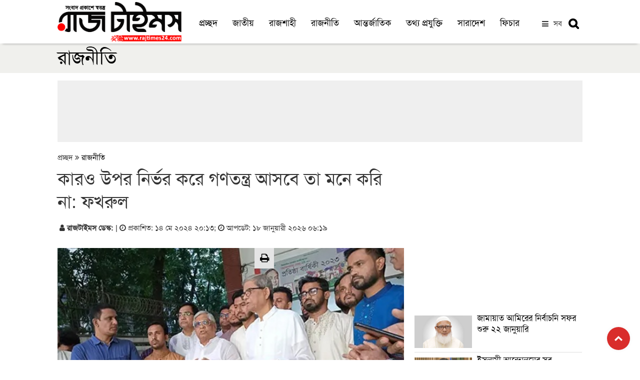

--- FILE ---
content_type: text/html; charset=UTF-8
request_url: https://rajtimes24.com/politics/article/21357/%E0%A6%95%E0%A6%BE%E0%A6%B0%E0%A6%93-%E0%A6%89%E0%A6%AA%E0%A6%B0-%E0%A6%A8%E0%A6%BF%E0%A6%B0%E0%A7%8D%E0%A6%AD%E0%A6%B0-%E0%A6%95%E0%A6%B0%E0%A7%87-%E0%A6%97%E0%A6%A3%E0%A6%A4%E0%A6%A8%E0%A7%8D%E0%A6%A4%E0%A7%8D%E0%A6%B0-%E0%A6%86%E0%A6%B8%E0%A6%AC%E0%A7%87-%E0%A6%A4%E0%A6%BE-%E0%A6%AE%E0%A6%A8%E0%A7%87-%E0%A6%95%E0%A6%B0%E0%A6%BF-%E0%A6%A8%E0%A6%BE-%E0%A6%AB%E0%A6%96%E0%A6%B0%E0%A7%81%E0%A6%B2
body_size: 17416
content:
<!doctype html>
<!--[if lt IE 7]>
<html class="no-js lt-ie9 lt-ie8 lt-ie7" lang=""> <![endif]-->
<!--[if IE 7]>
<html class="no-js lt-ie9 lt-ie8" lang=""> <![endif]-->
<!--[if IE 8]>
<html class="no-js lt-ie9" lang=""> <![endif]-->
<!--[if gt IE 8]><!-->
<html class="no-js" lang="">
<!--<![endif]-->

<head>
    <!--<script type='text/javascript' src='https://platform-api.sharethis.com/js/sharethis.js#property=5f5789eaa2d54400112de03c&product=sop' async='async'></script>-->
	<script type='text/javascript' src='https://platform-api.sharethis.com/js/sharethis.js#property=5d8efff8531a6e00192053b7&product=inline-share-buttons' async='async'></script>
    <meta charset="utf-8">
    <meta http-equiv="X-UA-Compatible" content="IE=edge,chrome=1">
    <title>কারও উপর নির্ভর করে গণতন্ত্র আসবে তা মনে করি না: ফখরুল | রাজনীতি | রাজ টাইমস | Popular Bangla Online News Paper in Bangladesh</title>
            <meta name="keywords" content="মির্জা ফখরুল ইসলাম আলমগীর, বিএনপি"/>
    <meta name="description" content="কারও উপর নির্ভর করে গণতন্ত্র আসবে তা মনে করি না: ফখরুল"/>        
	<meta property="og:title" content="কারও উপর নির্ভর করে গণতন্ত্র আসবে তা মনে করি না: ফখরুল | রাজ টাইমস"/>	
	<meta property="og:description" content="">
	<meta property="og:image" content="http://rajtimes24.com/uploads/shares/IMG_20240514_200920_(640_x_360_pixel)-2024-05-14-20-12-50.jpg">
	<meta property="og:image:width" content="640"/>
    <meta property="og:image:height" content="360"/>
	<meta property="og:url" content="http://rajtimes24.com/politics/article/21357/%E0%A6%95%E0%A6%BE%E0%A6%B0%E0%A6%93-%E0%A6%89%E0%A6%AA%E0%A6%B0-%E0%A6%A8%E0%A6%BF%E0%A6%B0%E0%A7%8D%E0%A6%AD%E0%A6%B0-%E0%A6%95%E0%A6%B0%E0%A7%87-%E0%A6%97%E0%A6%A3%E0%A6%A4%E0%A6%A8%E0%A7%8D%E0%A6%A4%E0%A7%8D%E0%A6%B0-%E0%A6%86%E0%A6%B8%E0%A6%AC%E0%A7%87-%E0%A6%A4%E0%A6%BE-%E0%A6%AE%E0%A6%A8%E0%A7%87-%E0%A6%95%E0%A6%B0%E0%A6%BF-%E0%A6%A8%E0%A6%BE-%E0%A6%AB%E0%A6%96%E0%A6%B0%E0%A7%81%E0%A6%B2">
	<meta property="og:image:type" content="image/jpeg"/>
	<meta property="og:image:alt" content="কারও উপর নির্ভর করে গণতন্ত্র আসবে তা মনে করি না: ফখরুল">
    <meta property="og:type" content="website">    
      
    <link rel="canonical" href="https://rajtimes24.com/politics/article/21357/%E0%A6%95%E0%A6%BE%E0%A6%B0%E0%A6%93-%E0%A6%89%E0%A6%AA%E0%A6%B0-%E0%A6%A8%E0%A6%BF%E0%A6%B0%E0%A7%8D%E0%A6%AD%E0%A6%B0-%E0%A6%95%E0%A6%B0%E0%A7%87-%E0%A6%97%E0%A6%A3%E0%A6%A4%E0%A6%A8%E0%A7%8D%E0%A6%A4%E0%A7%8D%E0%A6%B0-%E0%A6%86%E0%A6%B8%E0%A6%AC%E0%A7%87-%E0%A6%A4%E0%A6%BE-%E0%A6%AE%E0%A6%A8%E0%A7%87-%E0%A6%95%E0%A6%B0%E0%A6%BF-%E0%A6%A8%E0%A6%BE-%E0%A6%AB%E0%A6%96%E0%A6%B0%E0%A7%81%E0%A6%B2" />
    <link rel="amphtml" href="https://rajtimes24.com/politics/article/21357/%E0%A6%95%E0%A6%BE%E0%A6%B0%E0%A6%93-%E0%A6%89%E0%A6%AA%E0%A6%B0-%E0%A6%A8%E0%A6%BF%E0%A6%B0%E0%A7%8D%E0%A6%AD%E0%A6%B0-%E0%A6%95%E0%A6%B0%E0%A7%87-%E0%A6%97%E0%A6%A3%E0%A6%A4%E0%A6%A8%E0%A7%8D%E0%A6%A4%E0%A7%8D%E0%A6%B0-%E0%A6%86%E0%A6%B8%E0%A6%AC%E0%A7%87-%E0%A6%A4%E0%A6%BE-%E0%A6%AE%E0%A6%A8%E0%A7%87-%E0%A6%95%E0%A6%B0%E0%A6%BF-%E0%A6%A8%E0%A6%BE-%E0%A6%AB%E0%A6%96%E0%A6%B0%E0%A7%81%E0%A6%B2" />
       
    <meta name="viewport" content="width=device-width, initial-scale=1">
	<meta name="robots" content="ALL"/>
    <meta name="robots" content="index, follow"/>
    <meta name="googlebot" content="index, follow"/>
	<meta property="og:site_name" content="রাজ টাইমস" />
	<meta property="fb:app_id" content="" />	
    <meta property="fb:pages" content=""/> 
	<!--<meta name="google-site-verification" content="7X5GdVZ0prsPWUb_HhiB3f2pg7aVdbm7ijNHS-2fMz0" />-->

    <link rel="apple-touch-icon" href="https://rajtimes24.com/img/favicon.png">
    <link rel="shortcut icon" href="https://rajtimes24.com/img/favicon.png">

    <link rel="stylesheet" href="https://rajtimes24.com/assets/css/bootstrap.min.css"><!-- 3.3.7 -->
	<link rel="stylesheet" href="https://rajtimes24.com/assets/css/megamenu.css">
	<link rel="stylesheet" href="https://rajtimes24.com/assets/css/site.css">
    <link rel="stylesheet" href="https://cdnjs.cloudflare.com/ajax/libs/font-awesome/4.7.0/css/font-awesome.min.css">
    <link rel="alternate" hreflang="en-US" href="https://rajtimes24.com"/>
    <style>
        .user-info {
            display: inline-flex;
            list-style: none;
            margin: 0;
            padding: 0;
        }
		
		.corono-live .img-caption{
			display: none;
		}
    </style>

<!-- Insert into header

<script data-ad-client="ca-pub-3536314933203426" async src="https://pagead2.googlesyndication.com/pagead/js/adsbygoogle.js"></script> -->


<!-- Insert into end -->


<!-- Global site tag (gtag.js) - Google Analytics -->
<script async src="https://www.googletagmanager.com/gtag/js?id=G-3KWF264VSW"></script>
<script>
  window.dataLayer = window.dataLayer || [];
  function gtag(){dataLayer.push(arguments);}
  gtag('js', new Date());

  gtag('config', 'G-3KWF264VSW');
</script>



 <script>
        function myFunction() {
            var x = document.getElementById("myTopnav");
            if (x.className === "topnav") {
                x.className += " responsive";
            } else {
                x.className = "topnav";
            }
        }
</script>
</head>
<body>
<!--[if lt IE 8]>
<p class="browserupgrade">You are using an <strong>outdated</strong> browser. Please <a href="https://browsehappy.com/">upgrade
    your browser</a> to improve your experience.</p>
<![endif]-->

<div>

<header>
<style>

.video-block-main .fa-video-camera {
    font-size: 33px !important;
    z-index: 99;
    position: absolute;
    padding: 18px 15px;
    border-radius: 50%;
    background: #191919;
    color: #fff;
    height: 64px;
    border: 1px solid #fff;
    width: 64px;
    top: 14px;
    left: 24px;
}


.video-block-main .video-list-2 .fa-video-camera {
    padding: 14px 12px;
    color: #ffffff;
    background: #000000;
    font-size: 24px !important;
    height: 50px;
    width: 50px;
    border-radius: 50%;
    position: absolute;
    right: 24px;
    top: 13px;
    left: auto;
}

.social-links .facebook {
    font-size: 13px;
    display: inline-block;
    background: #1877f2;
    color: #fff;
    line-height: 1;
    padding: 8px 0;
    margin-right: 4px;
    border-radius: 50%;
    text-align: center;
    width: 28px;
    height: 28px;
    transition: 0.3s;
}


.social-links .twitter {
    font-size: 13px;
    display: inline-block;
    background: #1da1f2;
    color: #fff;
    line-height: 1;
    padding: 8px 0;
    margin-right: 4px;
    border-radius: 50%;
    text-align: center;
    width: 28px;
    height: 28px;
    transition: 0.3s;
}

.social-links .youtube {
    font-size: 13px;
    display: inline-block;
    background: #cc0000;
    color: #fff;
    line-height: 1;
    padding: 8px 0;
    margin-right: 4px;
    border-radius: 50%;
    text-align: center;
    width: 28px;
    height: 28px;
    transition: 0.3s;
}







.video-middle-content {
    background: #000000;
    height: 217px;
    overflow: hidden;
    border-radius: 0px 0px 15px 15px;
    margin-bottom: 0;
}

.vdo__title{
    background: #000;
    padding: 10px;
}



.video-block-main {
    padding: 10px 0;
}

.video-list-2 {
    display: inline-block;
    padding-top: 19px;
}


        .cropped {
            width: 215px;
            overflow: hidden;
            margin: 0;
            margin-top: 6px;
        }
        
        .pt__1 {
            padding: 5px 0;
        }

        .cropped img {
            margin: 0 -38.885%;
            width: 177.777%;
        }
      

        .corono-live .heading{
            margin-bottom: 5px;
        }

        .corono-live{
            margin-top: 40px;
        }

        .corono-live .body table{
            border: 1px solid #c7dedc;
        }

        .corono-live .body h5{
            font-size: 19px;
            background: #ab3280;
            color: #fff;
            margin: 0;
            padding: 3px;
            text-shadow: 0px 0px 3px #212121;
        }

        .corono-live .body td{
            background: #f5fffe;
        }

        .search-mbl a {
            display: none;
        }

        .search-page .btn-search {
            padding: 6px 11px 1px 13px;
            font-size: 21px;
            height: auto;
            border-left: none !important;
            background: #e8e8e8;
            border-radius: 0px 4px 4px 0;
        }

        .search-page .btn-close {
            padding: 2px 13px 4px 13px;
            font-size: 22px;
            height: auto;
        }

        @media (max-width: 800px){
            .cropped {
                margin-top: 3px;
                padding-right: 70px;
            }

            .single-page-block {
                height: auto;
                margin-bottom: 10px;
            }
           
            .search-mbl a {
                display: block !important;
                margin-left: 0;
                float: left;
                border-right: none;
                color: #5d5d5d;
                position: relative;
                top: 9px;
                font-size: 20px;
            }
			
			.news-ticker {
    margin-top: 6px;
}

            .search-new, .search-new a {
    position: absolute;
    display: block !important;
    top: -29px;
    left: 0;
    float: left;
}

            .search-new{
                display: none;
            }
          
            #search .form-control {
                padding: 6px 12px 5px 12px;
            }

           

        }
		
		
		.content a{
		color: #0a80e6 !important;
		font-weight: 500;
		}
		
		.content a:hover{
		color: #d21818 !important;
		font-weight: 500;
		}
		
		.scroll-news {
    padding: 3px 2px;
    height: 31px;
}
.news-ticker {
    background: #353535;
    margin-bottom: 0px;
}

.scroll-news::before {
    background: #f10000;
	font-size: 17px;
	    padding: 1px 10px 0px 10px;
}
		
    </style>
    <div class="logo-section">
        <div class="container">
            <div class="row">
                <div class="col-md-3">
                    <div class="logobar">
                        <div class="site-logo">
                            <a href="/"><img src="https://rajtimes24.com/img/logof.png" alt="" class="img-responsive"></a>
                        </div>

                        <div class="mobile-menu">
                            <a href="javascript:void(0);" class="icon"><i class="fa fa-bars fa-2x"></i></a>
                        </div>
                    </div>
                </div>
                <div class="col-md-9">
                    <div class="logo-menubar">
                        <div class="main-menu">
                            <div class="topnav">
                                <div id="myTopnav">
									<a href="https://rajtimes24.com"> প্রচ্ছদ</a>
                                    <a href="https://rajtimes24.com/topic/national"> জাতীয়</a>
									<a href="https://rajtimes24.com/topic/rajshahi"> রাজশাহী</a>
									<a href="https://rajtimes24.com/topic/politics">রাজনীতি</a>
									<a href="https://rajtimes24.com/topic/international">আন্তর্জাতিক</a>
									<a href="https://rajtimes24.com/topic/tech">তথ্য প্রযুক্তি</a>
									<a href="https://rajtimes24.com/topic/country">সারাদেশ</a>
									<a href="https://rajtimes24.com/topic/feature"> ফিচার</a> 									                                  							
                                </div>
								<div class="more-btn">
								<span href="#" id="more-button-modal">সব</span>
								</div>                                
                                <div class="search-new">
                                    <a href="#search"
                                       style="padding: 7px 7px;float: right;color: #3c3c3c;font-weight: bold;">
									   <i class="fa fa-search" placeholder="কি খুঁজতে চান?"></i></a>
                                </div>
                            </div>
                        </div>
                    </div>
                </div>
            </div>
        </div>
    </div>
    <div id="search">
        <div class="container">
            <div class="row">
                <div class="col-md-12">
                    <form action="https://rajtimes24.com/search" class="form-group" role="search" method="get">
                        <div class="input-group">
                            <input type="text" class="form-control" name="x" placeholder="কি খুঁজতে চান?">
                            <span class="input-group-btn">
                                <button class="btn btn-search" type="submit"><i class="fa fa-search"
                                                                                aria-hidden="true"></i></button>
                            </span>
                            <div class="input-group-btn search-panel">
                                <button type="button" class="btn btn-close search_close"><i class="fa fa-times"
                                                                                            aria-hidden="true"></i>
                                </button>
                            </div>
                        </div>
                    </form>
                </div>
            </div>
        </div>
    </div>
</header>


<div class="more-menu-open">           
		<div class="row">
		<div class="mobile-menu-top text-right">
		<div class="col-sm-12 col-xs-12 hidden-lg hidden-md">    														
					<ul class="list-inline list-unstyled">
							<li><a href="https://www.facebook.com/rajtimes24" target="_blank" style="font-size: 20px;background: #fff;padding: 7px 13px;border-radius: 50%;"><i class="fa fa-facebook" aria-hidden="true" style="color:#3b5998"></i></a></li>
							<li><a href="https://www.youtube.com/channel/UCXQY28DnRerayppLMFCX9Zw" target="_blank" style="font-size: 20px;background: #fff;padding: 7px 10px;border-radius: 50%;"><i class="fa fa-youtube" aria-hidden="true" style="color:#ff0000"></i></a></li>
							<li><a href="https://rajtimes24.com/video-gallery/gallery/video" style="font-size: 20px;background: #fff;padding: 7px 8px;border-radius: 50%;"><i class="fa fa-video-camera" aria-hidden="true" style="color:#5e40bb"></i></a></li>
							<li><a href="https://rajtimes24.com/all-news" style="font-size: 20px;background: #fff;padding: 7px 10px;border-radius: 50%;"><i class="fa fa-file-archive-o" aria-hidden="true" style="color: #1282b7"></i></a></li>
					</ul>										    
        </div> 
		</div>
		</div>	
		<div class="more-menu-open-inner">
		<div class="container">
            <div class="row">			
                <div class="col-md-10 url desktop">    
					<div class="col-md-3 col-sm-6 col-xs-6">	
						<ul class="list-inline list-unstyled"> 
							<li><a href="https://rajtimes24.com/topic/national"> <i class="fa fa-quote-left" aria-hidden="true"></i> রাজশাহী</a></li>
						</ul>
						<ul class="list-inline">
							<li><a href="https://rajtimes24.com/topic/city-news"> <i class="fa fa-quote-left" aria-hidden="true"></i> নগর সংবাদ</a></li>
						</ul>						
						<ul class="list-inline">
							<li><a href="https://rajtimes24.com/topic/national"> <i class="fa fa-quote-left" aria-hidden="true"></i> জাতীয়</a></li>
						</ul>
						<ul class="list-inline">
							<li><a href="https://rajtimes24.com/topic/politics"> <i class="fa fa-quote-left" aria-hidden="true"></i> রাজনীতি</a></li>
						</ul>
						
					</div>
					
					<div class="col-md-3 col-sm-6 col-xs-6">	
						
						<ul class="list-inline">
							<li><a href="https://rajtimes24.com/topic/international"> <i class="fa fa-quote-left" aria-hidden="true"></i>আন্তর্জাতিক</a></li>
						</ul>						
						<ul class="list-inline list-unstyled">
							<li><a href="https://rajtimes24.com/topic/tech"> <i class="fa fa-quote-left" aria-hidden="true"></i>তথ্য প্রযুক্তি</a></li>
						</ul>
						<ul class="list-inline list-unstyled">
							<li><a href="https://rajtimes24.com/topic/entertainment"> <i class="fa fa-quote-left" aria-hidden="true"></i>বিনোদন</a></li>
						</ul>
						<ul class="list-inline list-unstyled">
							<li><a href="https://rajtimes24.com/topic/sports"> <i class="fa fa-quote-left" aria-hidden="true"></i>খেলা</a></li>
						</ul>
						
					</div>
					
					<div class="col-md-3 col-sm-6 col-xs-6">						
						<ul class="list-inline">
							<li><a href="https://rajtimes24.com/topic/campus"> <i class="fa fa-quote-left" aria-hidden="true"></i>ক্যাম্পাস</a></li>
						</ul>							
						<ul class="list-inline">
							<li><a href="https://rajtimes24.com/topic/religion"><i class="fa fa-quote-left" aria-hidden="true"></i>ধর্ম</a></li>
						</ul>	
						<ul class="list-inline list-unstyled">
							<li><a href="https://rajtimes24.com/topic/law-court"><i class="fa fa-quote-left" aria-hidden="true"></i> আইন আদালত</a></li>
						</ul>
						<ul class="list-inline">
							<li><a href="https://rajtimes24.com/topic/health"><i class="fa fa-quote-left" aria-hidden="true"></i> স্বাস্থ্যকথা</a></li>
						</ul>							
					</div>				
					<div class="col-md-3 col-sm-6 col-xs-6">
					<ul class="list-inline">
							<li><a href="https://rajtimes24.com/topic/column"><i class="fa fa-quote-left" aria-hidden="true"></i> কলাম</a></li>
						</ul>							
						<ul class="list-inline list-unstyled">
						<li><a href="https://rajtimes24.com/topic/history"><i class="fa fa-quote-left" aria-hidden="true"></i> ইতিহাস ঐতিহ্য</a></li>
						
						</ul>						
						<ul class="list-inline list-unstyled">
							<li><a href="https://rajtimes24.com/topic/literature"><i class="fa fa-quote-left" aria-hidden="true"></i> সাহিত্য</a></li>
						</ul>
						<ul class="list-inline list-unstyled">
							<li><a href="https://rajtimes24.com/topic/organization"><i class="fa fa-quote-left" aria-hidden="true"></i>সংগঠন সংবাদ</a></li>
						</ul>
					</div>				
				              
                </div>
				 
				<div class="col-md-2 hidden-sm hidden-xs">    									
					<div class="col-md-12 col-sm-6 col-xs-6">
					<ul class="list-inline list-unstyled">
							<li><a href="https://www.facebook.com/rajtimes24" target="_blank"><i class="fa fa-facebook" aria-hidden="true" style="color:#3b5998"></i> ফেসবুক</a></li>
							
						</ul>
						<ul class="list-inline list-unstyled">
							<li><a href="https://www.youtube.com/channel/UCXQY28DnRerayppLMFCX9Zw" target="_blank"><i class="fa fa-youtube" aria-hidden="true" style="color:#ff0000"></i> ইউটিউব</a></li>
							
						</ul>
						<ul class="list-inline list-unstyled">
							<li><a href="https://rajtimes24.com/video-gallery/gallery/video"><i class="fa fa-video-camera" aria-hidden="true" style="color:#5e40bb"></i> ভিডিও</a></li>							
						</ul>
						<ul class="list-inline list-unstyled">
							<li><a href="https://rajtimes24.com/all-news"><i class="fa fa-file-archive-o" aria-hidden="true" style="color: #1282b7"></i>  আর্কাইভ</a></li>
						</ul>
						<ul class="list-inline list-unstyled">
						
						</ul>
					</div>				             
                </div>
            </div>
        </div>
    </div>

</div>
<!--
<div class="container">
            <div class="news-ticker">
          <div class="row">
            <div class="newsticker">
            <div class="col-md-12">
                    <div class="scroll-news">
                        <marquee scrollamount="6" style="animation: 52.9835s linear 1s infinite normal none running marqueeAnimation-3605197;" scrolldelay="5" direction="left" onmouseover="this.stop()" onmouseout="this.start()">
                            <ul class="list-inline">
                                                                    <li><div id="order-icon"></div><a href="http://rajtimes24.com/national/article/29664/%E0%A6%87%E0%A6%B8%E0%A6%B2%E0%A6%BE%E0%A6%AE%E0%A6%AA%E0%A6%A8%E0%A7%8D%E0%A6%A5%E0%A7%80%E0%A6%A6%E0%A7%87%E0%A6%B0-%E0%A6%AD%E0%A7%8B%E0%A6%9F-%E0%A6%8F%E0%A6%95%E0%A6%AC%E0%A6%BE%E0%A6%95%E0%A7%8D%E0%A6%B8%E0%A7%87-%E0%A6%86%E0%A6%A8%E0%A6%BE%E0%A6%B0-%E0%A6%9A%E0%A7%87%E0%A6%B7%E0%A7%8D%E0%A6%9F%E0%A6%BE-%E0%A6%A5%E0%A6%AE%E0%A6%95%E0%A7%87-%E0%A6%97%E0%A7%87%E0%A6%B2">ইসলামপন্থীদের ভোট &lsquo;একবাক্সে&rsquo; আনার চেষ্টা থমকে গেল!</a></li>
                                                                    <li><div id="order-icon"></div><a href="http://rajtimes24.com/national/article/29663/%E0%A6%B9%E0%A6%BE%E0%A6%B8%E0%A6%A8%E0%A6%BE%E0%A6%A4-%E0%A6%86%E0%A6%AC%E0%A7%8D%E0%A6%A6%E0%A7%81%E0%A6%B2%E0%A7%8D%E0%A6%B2%E0%A6%BE%E0%A6%B9%E0%A6%B0-%E0%A6%86%E0%A6%B8%E0%A6%A8%E0%A7%87-%E0%A6%AC%E0%A6%BF%E0%A6%8F%E0%A6%A8%E0%A6%AA%E0%A6%BF-%E0%A6%AA%E0%A7%8D%E0%A6%B0%E0%A6%BE%E0%A6%B0%E0%A7%8D%E0%A6%A5%E0%A7%80%E0%A6%B0-%E0%A6%AE%E0%A6%A8%E0%A7%8B%E0%A6%A8%E0%A7%9F%E0%A6%A8-%E0%A6%AC%E0%A6%BE%E0%A6%A4%E0%A6%BF%E0%A6%B2">হাসনাত আব্দুল্লাহর আসনে বিএনপি প্রার্থীর মনোনয়ন বাতিল</a></li>
                                                                    <li><div id="order-icon"></div><a href="http://rajtimes24.com/national/article/29662/%E0%A6%B0%E0%A6%BE%E0%A6%9C%E0%A6%B6%E0%A6%BE%E0%A6%B9%E0%A7%80%E0%A6%A4%E0%A7%87-%E0%A6%8F%E0%A6%B2%E0%A6%AA%E0%A6%BF%E0%A6%9C%E0%A6%BF-%E0%A6%97%E0%A7%8D%E0%A6%AF%E0%A6%BE%E0%A6%B8%E0%A7%87%E0%A6%B0-%E0%A6%AD%E0%A7%9F%E0%A6%BE%E0%A6%AC%E0%A6%B9-%E0%A6%B8%E0%A6%82%E0%A6%95%E0%A6%9F">রাজশাহীতে এলপিজি গ্যাসের ভয়াবহ সংকট</a></li>
                                                                    <li><div id="order-icon"></div><a href="http://rajtimes24.com/national/article/29660/%E0%A6%AC%E0%A6%A8%E0%A7%8D%E0%A6%A6%E0%A6%BF-%E0%A6%A5%E0%A6%BE%E0%A6%95%E0%A6%BE%E0%A6%95%E0%A6%BE%E0%A6%B2%E0%A7%87-%E0%A6%96%E0%A6%BE%E0%A6%B2%E0%A7%87%E0%A6%A6%E0%A6%BE-%E0%A6%9C%E0%A6%BF%E0%A7%9F%E0%A6%BE%E0%A6%B0-%E0%A6%AA%E0%A6%95%E0%A7%8D%E0%A6%B7%E0%A7%87-%E0%A6%95%E0%A6%A5%E0%A6%BE-%E0%A6%AC%E0%A6%B2%E0%A6%BE%E0%A6%B0-%E0%A6%95%E0%A7%87%E0%A6%89%E0%A6%87-%E0%A6%9B%E0%A6%BF%E0%A6%B2%E0%A7%87%E0%A6%A8-%E0%A6%A8%E0%A6%BE">বন্দি থাকাকালে খালেদা জিয়ার পক্ষে কথা বলার কেউই ছিলেন না</a></li>
                                                                    <li><div id="order-icon"></div><a href="http://rajtimes24.com/politics/article/29659/%E0%A6%9C%E0%A6%BE%E0%A6%AE%E0%A6%BE%E0%A7%9F%E0%A6%BE%E0%A6%A4-%E0%A6%86%E0%A6%AE%E0%A6%BF%E0%A6%B0%E0%A7%87%E0%A6%B0-%E0%A6%A8%E0%A6%BF%E0%A6%B0%E0%A7%8D%E0%A6%AC%E0%A6%BE%E0%A6%9A%E0%A6%A8%E0%A6%BF-%E0%A6%B8%E0%A6%AB%E0%A6%B0-%E0%A6%B6%E0%A7%81%E0%A6%B0%E0%A7%81-%E0%A7%A8%E0%A7%A8-%E0%A6%9C%E0%A6%BE%E0%A6%A8%E0%A7%81%E0%A7%9F%E0%A6%BE%E0%A6%B0%E0%A6%BF">জামায়াত আমিরের নির্বাচনি সফর শুরু ২২ জানুয়ারি</a></li>
                                                                    <li><div id="order-icon"></div><a href="http://rajtimes24.com/politics/article/29658/%E0%A6%87%E0%A6%B8%E0%A6%B2%E0%A6%BE%E0%A6%AE%E0%A7%80-%E0%A6%86%E0%A6%A8%E0%A7%8D%E0%A6%A6%E0%A7%8B%E0%A6%B2%E0%A6%A8%E0%A7%87%E0%A6%B0-%E0%A6%B8%E0%A6%AC-%E0%A6%85%E0%A6%AD%E0%A6%BF%E0%A6%AF%E0%A7%8B%E0%A6%97%E0%A7%87%E0%A6%B0-%E0%A6%9C%E0%A6%AC%E0%A6%BE%E0%A6%AC-%E0%A6%A6%E0%A6%BF%E0%A6%B2%E0%A7%8B-%E0%A6%9C%E0%A6%BE%E0%A6%AE%E0%A6%BE%E0%A7%9F%E0%A6%BE%E0%A6%A4">ইসলামী আন্দোলনের সব অভিযোগের জবাব দিলো জামায়াত</a></li>
                                                                    <li><div id="order-icon"></div><a href="http://rajtimes24.com/international/article/29657/%E0%A6%B8%E0%A6%BF%E0%A6%B0%E0%A6%BF%E0%A7%9F%E0%A6%BE-%E0%A6%A5%E0%A7%87%E0%A6%95%E0%A7%87-%E0%A7%A8%E0%A7%AB%E0%A7%A6%E0%A6%9F%E0%A6%BF-%E0%A6%9B%E0%A6%BE%E0%A6%97%E0%A6%B2-%E0%A6%9A%E0%A7%81%E0%A6%B0%E0%A6%BF-%E0%A6%95%E0%A6%B0%E0%A6%B2%E0%A7%8B-%E0%A6%87%E0%A6%B8%E0%A6%B0%E0%A6%BE%E0%A7%9F%E0%A7%87%E0%A6%B2%E0%A6%BF-%E0%A6%B8%E0%A7%87%E0%A6%A8%E0%A6%BE%E0%A6%B0%E0%A6%BE">সিরিয়া থেকে ২৫০টি ছাগল চুরি করলো ইসরায়েলি সেনারা</a></li>
                                                                    <li><div id="order-icon"></div><a href="http://rajtimes24.com/national/article/29656/%E0%A6%AA%E0%A7%87-%E0%A6%B8%E0%A7%8D%E0%A6%95%E0%A7%87%E0%A6%B2-%E0%A6%A6%E0%A7%8D%E0%A6%B0%E0%A7%81%E0%A6%A4-%E0%A6%AC%E0%A6%BE%E0%A6%B8%E0%A7%8D%E0%A6%A4%E0%A6%AC%E0%A6%BE%E0%A7%9F%E0%A6%A8%E0%A7%87%E0%A6%B0-%E0%A6%86%E0%A6%AD%E0%A6%BE%E0%A6%B8-%E0%A6%85%E0%A6%B0%E0%A7%8D%E0%A6%A5-%E0%A6%89%E0%A6%AA%E0%A6%A6%E0%A7%87%E0%A6%B7%E0%A7%8D%E0%A6%9F%E0%A6%BE%E0%A6%B0">পে স্কেল দ্রুত বাস্তবায়নের আভাস অর্থ উপদেষ্টার</a></li>
                                                                    <li><div id="order-icon"></div><a href="http://rajtimes24.com/national/article/29655/%E0%A6%9C%E0%A6%BE%E0%A6%AE%E0%A6%BE%E0%A7%9F%E0%A6%BE%E0%A6%A4%E0%A7%87%E0%A6%B0-%E0%A6%B8%E0%A6%99%E0%A7%8D%E0%A6%97%E0%A7%87-%E0%A6%86%E0%A6%B2%E0%A7%8B%E0%A6%9A%E0%A6%A8%E0%A6%BE-%E0%A6%A8%E0%A6%BF%E0%A7%9F%E0%A6%AE%E0%A6%BF%E0%A6%A4-%E0%A6%AC%E0%A7%88%E0%A6%A0%E0%A6%95-%E0%A6%B9%E0%A6%BF%E0%A6%B8%E0%A7%87%E0%A6%AC%E0%A7%87-%E0%A6%A6%E0%A7%87%E0%A6%96%E0%A6%BE-%E0%A6%89%E0%A6%9A%E0%A6%BF%E0%A6%A4-%E0%A6%AD%E0%A6%BE%E0%A6%B0%E0%A6%A4">জামায়াতের সঙ্গে আলোচনা নিয়মিত বৈঠক হিসেবে দেখা উচিত: ভারত</a></li>
                                                                    <li><div id="order-icon"></div><a href="http://rajtimes24.com/campus/article/29654/%E0%A6%B0%E0%A6%BE%E0%A6%AC%E0%A6%BF-%E0%A6%AD%E0%A6%B0%E0%A7%8D%E0%A6%A4%E0%A6%BF-%E0%A6%AA%E0%A6%B0%E0%A7%80%E0%A6%95%E0%A7%8D%E0%A6%B7%E0%A6%BE%E0%A7%9F-%E0%A6%AE%E0%A7%8B%E0%A6%AC%E0%A6%BE%E0%A6%87%E0%A6%B2%E0%A6%B8%E0%A6%B9-%E0%A6%86%E0%A6%9F%E0%A6%95-%E0%A6%8F%E0%A6%95-%E0%A6%AD%E0%A6%B0%E0%A7%8D%E0%A6%A4%E0%A6%BF%E0%A6%9A%E0%A7%8D%E0%A6%9B%E0%A7%81">রাবি ভর্তি পরীক্ষায় মোবাইলসহ আটক এক ভর্তিচ্ছু</a></li>
                                                            </ul>
                        </marquee>
    </div>
</ul>
</div>
</div>
</div>
</div>
</div>
-->
<!-- header-close-->
<!--<div class="row">
         <div class="col-md-12">
		             				
                <div class="container">
                    <div class="row">
                        <div class="col-md-12">
                            <div class="alert alert-danger alert-dismissible" role="alert">
                                <button type="button" class="close" data-dismiss="alert" aria-label="Close"><span
                                            aria-hidden="true">&times;</span></button>
                                
								
								<div class="">
								<marquee scrolldelay="5" direction="left" onmouseover="this.stop()" onmouseout="this.start()">
									<ul class="list-inline">
																	</ul>
								</marquee>
                    </div>
                            </div>
                        </div>
                    </div>
                </div>
				
            		 </div>
		 </div>-->
</div>

    <div>	
        <div class="secondary_top">
<div class="container">
<a href="https://rajtimes24.com/topic/politics"> রাজনীতি</a>
</div>
</div>
<div class="container-bg">
    <div class="container">
        <div class="single_page">
        
        <section class="section">
            <div class="row">
			<div class="col-md-12">
			<div class="top-banner">
			<script async src="https://pagead2.googlesyndication.com/pagead/js/adsbygoogle.js"></script>
<!-- 728 x 90 -->
<ins class="adsbygoogle"
     style="display:inline-block;width:728px;height:90px"
     data-ad-client="ca-pub-3536314933203426"
     data-ad-slot="8042009225"></ins>
<script>
     (adsbygoogle = window.adsbygoogle || []).push({});
</script>
			</div>			
			</div>
                <article class="col-md-8">
                    <div class="row">
                        <div class="col-md-12">
						<div class="">
                                <ol class="breadcrumb-1 hidden-xs">
                                    <li>প্রচ্ছদ <i class="fa fa-angle-double-right" aria-hidden="true"></i><a href="https://rajtimes24.com/topic/politics"> রাজনীতি</a></li>
                                </ol>
                            </div>
                            <div class="sub-headline">
                                <h5></h5>
                            </div>
                            <div class="single-page-headline">
                                <h1>কারও উপর নির্ভর করে গণতন্ত্র আসবে তা মনে করি না: ফখরুল</h1>
                            </div>
                        </div>
                    </div>
                   
                    <div class="row">                       
                        <div class="col-md-12">
						 <div class="spl">    
                                <p><small><strong> <i class="fa fa-user"></i> রাজটাইমস ডেস্ক:</strong> | <i class="fa fa-clock-o"></i> প্রকাশিত:  ১৪ মে ২০২৪ ২০:১৩</small>;
								
								                                                                    <small><i class="fa fa-clock-o"></i> আপডেট: ১৮ জানুয়ারী ২০২৬ ০৬:১৯</small>
                                								
								</p>                                
                           </div>
                            
                            <!-- ShareThis BEGIN -->
                            
                            <div class="share-btn" style="margin-bottom: 10px;">
                                <div class="sharethis-inline-share-buttons"></div>
								<div class="hidden-xs hidden-sm" style="float: right; position: absolute; top: 59px; right: 270px; background: #e4e4e4; height: 41px; width: 39px; padding: 6px 11px;"><a href="https://rajtimes24.com/print-view/21357" target="_blank" style="font-size: 20px; color: #000000;"><i class="fa fa-print"></i></a></div>
                            </div>
                            
                            <!-- ShareThis END -->
                            <div class="content">							
                                <img src="https://rajtimes24.com/uploads/shares/IMG_20240514_200920_(640_x_360_pixel)-2024-05-14-20-12-50.jpg" class="img-responsive img-thumbnail" alt="ছবি: সংগৃহীত ">
                                <p>বিএনপি মহাসচিব মির্জা ফখরুল ইসলাম আলমগীর বলেছেন, বাংলাদেশের জনগণ কারো উপর নির্ভর করে তাদের গণতান্ত্রিক অধিকারকে ফিরে আনবে, তা আমরা মনে করি না।</p>
<p>মঙ্গলবার বিকালে রাজধানীর গুলশানে বিএনপি চেয়ারপারসনের রাজনৈতিক কার্যালয়ে যুগপৎ আন্দোলনের শরীক দল গণঅধিকার পরিষদের সঙ্গে বৈঠক শেষে সংবাদ সম্মেলনে এক প্রশ্নের জবাবে তিনি একথা বলেন। মির্জা ফখরুলের সঙ্গে বৈঠকে বিএনপি'র ভাইস চেয়ারম্যান বরকত উল্লাহ বুলু উপস্থিত ছিলেন।</p>
<p>বিএনপি মহাসচিব বলেন, আমরা বরাবর একই কথা বলেছি, বাংলাদেশের জনগণ কারো উপর নির্ভর করে তাদের গণতান্ত্রিক অধিকারকে ফিরে আনবে, এটা আমরা মনে করি না। বাংলাদেশের জনগণ সব সময় নিজের শক্তিতে এবং নিজের পায়ের উপর ভর করে ৭০ সালের পূর্বে আন্দোলন করেছে, ৭০ সালে আন্দোলন করেছে, ৭১ মুক্তিযুদ্ধ করেছে এবং পরবর্তীকালে আমরা যে আন্দোলন করছি, তা সম্পূর্ণ জনগণের শক্তিতের ওপর নির্ভর করেই আন্দোলন করছি গণতন্ত্রকে পুনরুদ্ধারের জন্য। সুতরাং এবিষয়ে আমরা খুব বেশি একটা কথা বলতে চাই না। দেশের অর্থনৈতিক অবস্থা প্রসঙ্গে আরেক প্রশ্নের জবাবে মির্জা ফখরুল বলেন, একেবারে ভয়াবহ পর্যায়ে। খাদের কিনারায় গিছে। পড়ে যাবে।</p>
<p>বৈঠকের আলোচনা প্রসঙ্গে তিনি বলেন, গণতান্ত্রিক আন্দোলনের জন্য কী ধরনের কর্মসূচি গ্রহণ করা যায় এবং কীভাবে আমাদের লক্ষ্যে পৌঁছানো যায়, বর্তমান রাজনৈতিক পরিস্থিতি এবং তার বিশ্লেষণ- সেই সঙ্গে কর্মসূচি নির্ধারণে আমরা প্রাথমিক কিছু আলোচনা আজকে করেছি। একটি কথা আমরা এখানে সবাই একমত হয়েছি। যেটা হলো, যেকোন পরিবর্তনে সবচেয়ে বড় ভূমিকা পালন করে তরুণ, যুবক এবং ছাত্র সমাজ। সেক্ষেত্রে আমি খুব আশাবাদী, গণঅধিকার পরিষদে সবাই তরুণ এবং ছাত্র সমাজ থেকে উঠে এসেছেন। ছাত্র নেতা ছিলেন। আর এই আন্দোলনে তাদের ভূমিকা অত্যন্ত জোরালো ছিলো।</p>
<p>ফখরুল বলেন, জনগণের যে আকাঙ্ক্ষা বাস্তবায়ন করার লক্ষ্যে আমরা যে দফাগুলো তুলে ধরেছিলাম। বিশেষ করে ৩১ দফা। আর আন্দোলনের চূড়ান্ত পর্যায়ে এসে আমরা একদফার কথা বলেছিলাম। মূল কথা ছিলো, নিরপেক্ষ এবং অবাধ একটি নির্বাচন, একটি নির্দলীয় নিরপেক্ষ সরকারের অধীনে একটি নির্বাচন করা। সেই লক্ষ্যে বিগত কয়েক বছর ধরেই আমরা রাজনৈতিক দলগুলোর সঙ্গে যুগপৎ আন্দোলনের ধারায় আলোচনা করছি এবং আন্দোলন করছি।</p>
<p>বিএনপি মহাসচিব বলেন, বাংলাদেশের গণতন্ত্র ও নির্বাচন ব্যবস্থাকে ধ্বংস করে দেয়া হয়েছে। বাংলাদেশে একটা রাজনৈতিক ও অর্থনৈতিক সংকট সৃষ্টি করা হয়েছে। বর্তমান যে অবৈধ সরকার, যারা বিনা ম্যান্ডেটে জোর করে ক্ষমতা দখল করে আছে, তাদের বিরুদ্ধে আমরা (বাংলাদেশের বিরোধী দলগুলো) দীর্ঘকাল ধরে সংগ্রাম ও লড়াই করছি। এজন্য আমরা প্রায় ৬৩টি রাজনৈতিক দল যুগপৎ আন্দোলন করে আসছি।</p>
<p>গণঅধিকার পরিষদের সভাপতি নুরুল হক নুর বলেন, অতীতে আমাদের আন্দোলনের বিষয়বস্ত নিয়ে পর্যবেক্ষণ করেছি। সেখানে জনগণের যে সমর্থন ছিলো এবং তাদের রাজপথে উপস্থিত ছিলো, সেখানে রাষ্ট্রযন্ত্রকে ব্যবহার করে সরকার যেভাবে দমন-পীড়ন করেছে এবং আইন-আদালতকে অস্ত্র হিসেবে ব্যবহার করে বিরোধীদল নির্মূল করে একদলীয় শাসন কায়েমের জন্য সরকারের যে অপ্রচেষ্টা, সেটা নিয়ে আমরা সবাই সতর্ক আছি। আর এই স্বৈরশাসনের অবসান না ঘটিয়ে এবং আগামীর নতুন রাষ্ট্র ব্যবস্থা গড়ে তোলা না পর্যন্ত এই রাজনৈতিক দলগুলোর যুগপৎ আন্দোলন চলবে।</p>
<p>নুর ছাড়াও বৈঠকে গণঅধিকার পরিষদের সাধারণ সম্পাদক মো. রাশেদ খাঁন, উচ্চতর পরিষদের সদস্য আবু হানিফ, শাকিল উজ্জামান, এ্যাডভোকেট নূরে এরশাদ সিদ্দিকী, যুগ্ম সাধারণ সম্পাদক হাসান আল মামুন, মাহফুজুর রহমান খান, মো. রবিউল হাসান, সাংগঠনিক সম্পাদক তোফাজ্জল হোসেন, মানবাধিকার সম্পাদক এ্যাডভোকেট খালিদ হাসান উপস্থিত ছিলেন।</p>
<p>পরে গণতান্ত্রিক বাম ঐক্যের সঙ্গে বৈঠক করেন বিএনপি'র লিয়াজোঁ কমিটির সদস্যরা। বৈঠকে সোশ্যাল ডেমোক্রেটিক পার্টির আহ্বায়ক আবুল কালাম আজাদ, প্রগতিশীল গণতান্ত্রিক পার্টির (পিডিপি) মহাসচিব হারুন আল রশিদ খান, সমাজতান্ত্রিক মজদুর পার্টির সাধারণ সম্পাদক কমরেড ডা. সামছুল আলম, বাংলাদেশের সাম্যবাদী দলের সাধারণ সম্পাদক কমরেড হারুন চৌধুরী উপস্থিত ছিলেন।</p>
                                <br>
                                <div align="center" class="google-ads-banner-4"><!-- 580x90 -->

                                </div>
                                <hr>
                                                                                                    <div class="tag">
                                        <p>বিষয়:
                                                                                            <a href="https://rajtimes24.com/tag/%E0%A6%AE%E0%A6%BF%E0%A6%B0%E0%A7%8D%E0%A6%9C%E0%A6%BE%20%E0%A6%AB%E0%A6%96%E0%A6%B0%E0%A7%81%E0%A6%B2%20%E0%A6%87%E0%A6%B8%E0%A6%B2%E0%A6%BE%E0%A6%AE%20%E0%A6%86%E0%A6%B2%E0%A6%AE%E0%A6%97%E0%A7%80%E0%A6%B0">মির্জা ফখরুল ইসলাম আলমগীর</a>
                                                                                            <a href="https://rajtimes24.com/tag/%E0%A6%AC%E0%A6%BF%E0%A6%8F%E0%A6%A8%E0%A6%AA%E0%A6%BF">বিএনপি</a>
                                                                                    </p>
                                    </div>
                                    
                                <hr>
                                                             
						<div class="corono-live hidden">								
							   <!--<div class="heading"><img src="http://rajtimes24.com/img/corona2.gif"/></div>-->
                               <div class="body">
							                                                                                                <div class="advrts">
                                            <table style="height: 36px; width: 100%; border-collapse: collapse;" border="1">
<tbody>
<tr style="height: 18px;">
<td style="width: 27.1903%; text-align: center; height: 18px;"><a href="https://corona.gov.bd/">বাংলাদেশ</a></td>
</tr>
<tr style="height: 18px;">
<td style="width: 27.1903%; text-align: center; height: 18px;"><a href="https://www.worldometers.info/coronavirus/">বিশ্ব</a></td>
</tr>
</tbody>
</table>
                                    </div>
                            														   
							   </div>
							   <hr>
                               </div>
						<span style="font-size: 30px;padding: 10px 0 4px;color: #4c4c4c;display: block;text-align: left;font-weight: 700;border-bottom: 1px solid #b93434;margin-bottom: 29px; display: none"><i class="fa fa-calendar"></i> <span class="hidden-xs hidden-sm">ঘটনাপ্রবাহ:</span> বিশ্বজুড়ে করোনাভাইরাস</span>
						<div class="more-tag-news hidden">
                                                                                                                                                                 
                                                <div class="link-hover-homepage">
                                                    <a href="https://rajtimes24.com/international/article/17877/%E0%A6%AE%E0%A6%BE%E0%A6%B2%E0%A7%9F%E0%A7%87%E0%A6%B6%E0%A6%BF%E0%A7%9F%E0%A6%BE%E0%A7%9F-%E0%A6%AB%E0%A7%87%E0%A6%B0-%E0%A6%AC%E0%A6%BE%E0%A7%9C%E0%A6%9B%E0%A7%87-%E0%A6%95%E0%A6%B0%E0%A7%8B%E0%A6%A8%E0%A6%BE-%E0%A6%B8%E0%A6%82%E0%A6%95%E0%A7%8D%E0%A6%B0%E0%A6%AE%E0%A6%A3"><h3><i class="fa fa-pencil-square-o" aria-hidden="true" style="font-size: 24px;color: #d87878;"></i> মালয়েশিয়ায় ফের বাড়ছে করোনা সংক্রমণ</h3></a>
                                                </div>                                        
                                                                            
                                                <div class="link-hover-homepage">
                                                    <a href="https://rajtimes24.com/corona/article/11573/%E0%A6%95%E0%A6%B0%E0%A7%8B%E0%A6%A8%E0%A6%BE%E0%A7%9F-%E0%A7%A8-%E0%A6%9C%E0%A6%A8%E0%A7%87%E0%A6%B0-%E0%A6%AE%E0%A7%83%E0%A6%A4%E0%A7%8D%E0%A6%AF%E0%A7%81-%E0%A6%B6%E0%A6%A8%E0%A6%BE%E0%A6%95%E0%A7%8D%E0%A6%A4-%E0%A7%A8%E0%A7%A6%E0%A7%AD"><h3><i class="fa fa-pencil-square-o" aria-hidden="true" style="font-size: 24px;color: #d87878;"></i> করোনায় ২ জনের মৃত্যু, শনাক্ত ২০৭</h3></a>
                                                </div>                                        
                                                                            
                                                <div class="link-hover-homepage">
                                                    <a href="https://rajtimes24.com/corona/article/11379/%E0%A6%95%E0%A6%B0%E0%A7%8B%E0%A6%A8%E0%A6%BE%E0%A7%9F-%E0%A6%AE%E0%A7%83%E0%A6%A4%E0%A7%8D%E0%A6%AF%E0%A7%81-%E0%A6%AC%E0%A6%BE%E0%A7%9C%E0%A6%B2-%E0%A6%B6%E0%A6%A8%E0%A6%BE%E0%A6%95%E0%A7%8D%E0%A6%A4-%E0%A7%A9%E0%A7%AA%E0%A7%AC-%E0%A6%9C%E0%A6%A8"><h3><i class="fa fa-pencil-square-o" aria-hidden="true" style="font-size: 24px;color: #d87878;"></i> করোনায় মৃত্যু বাড়ল, শনাক্ত ৩৪৬ জন</h3></a>
                                                </div>                                        
                                                                            
                                                <div class="link-hover-homepage">
                                                    <a href="https://rajtimes24.com/national/article/10209/%E0%A6%95%E0%A6%B0%E0%A7%8B%E0%A6%A8%E0%A6%BE%E0%A6%B0-%E0%A6%A8%E0%A6%A4%E0%A7%81%E0%A6%A8-%E0%A6%A2%E0%A7%87%E0%A6%89"><h3><i class="fa fa-pencil-square-o" aria-hidden="true" style="font-size: 24px;color: #d87878;"></i> করোনার নতুন ঢেউ!</h3></a>
                                                </div>                                        
                                                                            
                                                <div class="link-hover-homepage">
                                                    <a href="https://rajtimes24.com/national/article/9450/%E0%A6%95%E0%A6%B0%E0%A7%8B%E0%A6%A8%E0%A6%BE-%E0%A6%B8%E0%A6%BE%E0%A6%AE%E0%A6%B2%E0%A7%87-%E0%A6%93%E0%A6%A0%E0%A6%BE%E0%A6%B0-%E0%A6%B8%E0%A7%82%E0%A6%9A%E0%A6%95%E0%A7%87-%E0%A6%AC%E0%A6%BE%E0%A6%82%E0%A6%B2%E0%A6%BE%E0%A6%A6%E0%A7%87%E0%A6%B6-%E0%A6%AC%E0%A6%BF%E0%A6%B6%E0%A7%8D%E0%A6%AC%E0%A7%87-%E0%A6%AA%E0%A6%9E%E0%A7%8D%E0%A6%9A%E0%A6%AE-%E0%A6%A6%E0%A6%95%E0%A7%8D%E0%A6%B7%E0%A6%BF%E0%A6%A3-%E0%A6%8F%E0%A6%B6%E0%A6%BF%E0%A7%9F%E0%A6%BE%E0%A7%9F-%E0%A6%B6%E0%A7%80%E0%A6%B0%E0%A7%8D%E0%A6%B7%E0%A7%87"><h3><i class="fa fa-pencil-square-o" aria-hidden="true" style="font-size: 24px;color: #d87878;"></i> করোনা সামলে ওঠার সূচকে বাংলাদেশ বিশ্বে পঞ্চম,</h3></a>
                                                </div>                                        
                                                                            
                                                <div class="link-hover-homepage">
                                                    <a href="https://rajtimes24.com/national/article/9120/%E0%A6%95%E0%A6%B0%E0%A7%8B%E0%A6%A8%E0%A6%BE%E0%A7%9F-%E0%A6%86%E0%A6%AC%E0%A6%BE%E0%A6%B0-%E0%A6%AE%E0%A7%83%E0%A6%A4%E0%A7%8D%E0%A6%AF%E0%A7%81%E0%A6%B6%E0%A7%82%E0%A6%A8%E0%A7%8D%E0%A6%AF-%E0%A6%A6%E0%A6%BF%E0%A6%A8-%E0%A6%B6%E0%A6%A8%E0%A6%BE%E0%A6%95%E0%A7%8D%E0%A6%A4-%E0%A7%A9%E0%A7%AC"><h3><i class="fa fa-pencil-square-o" aria-hidden="true" style="font-size: 24px;color: #d87878;"></i> করোনায় আবার মৃত্যুশূন্য দিন, শনাক্ত ৩৬</h3></a>
                                                </div>                                        
                                                                            
                                                <div class="link-hover-homepage">
                                                    <a href="https://rajtimes24.com/national/article/7833/%E0%A6%95%E0%A6%B0%E0%A7%8B%E0%A6%A8%E0%A6%BE%E0%A6%AD%E0%A6%BE%E0%A6%87%E0%A6%B0%E0%A6%BE%E0%A6%B8-%E0%A6%86%E0%A6%AE%E0%A6%BF%E0%A6%B0%E0%A6%BE%E0%A6%A4%E0%A7%87%E0%A6%B0-%E0%A6%B8%E0%A6%AC%E0%A7%81%E0%A6%9C-%E0%A6%A4%E0%A6%BE%E0%A6%B2%E0%A6%BF%E0%A6%95%E0%A6%BE%E0%A6%AF%E0%A6%BC-%E0%A6%A8%E0%A7%87%E0%A6%87-%E0%A6%AC%E0%A6%BE%E0%A6%82%E0%A6%B2%E0%A6%BE%E0%A6%A6%E0%A7%87%E0%A6%B6"><h3><i class="fa fa-pencil-square-o" aria-hidden="true" style="font-size: 24px;color: #d87878;"></i> করোনাভাইরাস: আমিরাতের সবুজ তালিকায় নেই বাংলাদেশ </h3></a>
                                                </div>                                        
                                                                            
                                                <div class="link-hover-homepage">
                                                    <a href="https://rajtimes24.com/national/article/7705/%E0%A6%95%E0%A6%B0%E0%A7%8B%E0%A6%A8%E0%A6%BE%E0%A7%9F-%E0%A7%A7-%E0%A6%9C%E0%A6%A8%E0%A7%87%E0%A6%B0-%E0%A6%AE%E0%A7%83%E0%A6%A4%E0%A7%8D%E0%A6%AF%E0%A7%81-%E0%A6%B6%E0%A6%A8%E0%A6%BE%E0%A6%95%E0%A7%8D%E0%A6%A4-%E0%A7%A8%E0%A7%A7%E0%A7%A7"><h3><i class="fa fa-pencil-square-o" aria-hidden="true" style="font-size: 24px;color: #d87878;"></i> করোনায় ১ জনের মৃত্যু, শনাক্ত ২১১</h3></a>
                                                </div>                                        
                                                                           									
						</div>									
				
                                <div class="comment hidden">
                                   <p>আপনার মূল্যবান মতামত দিন:</p>
                                    <div id="fb-root"></div>
										<script async defer crossorigin="anonymous" src="https://connect.facebook.net/en_GB/sdk.js#xfbml=1&version=v8.0&appId=3370491446510112&autoLogAppEvents=1" nonce="jJC54jOq">
										</script>
									<div class="fb-comments" data-href="http://rajtimes24.com/politics/article/21357/%E0%A6%95%E0%A6%BE%E0%A6%B0%E0%A6%93-%E0%A6%89%E0%A6%AA%E0%A6%B0-%E0%A6%A8%E0%A6%BF%E0%A6%B0%E0%A7%8D%E0%A6%AD%E0%A6%B0-%E0%A6%95%E0%A6%B0%E0%A7%87-%E0%A6%97%E0%A6%A3%E0%A6%A4%E0%A6%A8%E0%A7%8D%E0%A6%A4%E0%A7%8D%E0%A6%B0-%E0%A6%86%E0%A6%B8%E0%A6%AC%E0%A7%87-%E0%A6%A4%E0%A6%BE-%E0%A6%AE%E0%A6%A8%E0%A7%87-%E0%A6%95%E0%A6%B0%E0%A6%BF-%E0%A6%A8%E0%A6%BE-%E0%A6%AB%E0%A6%96%E0%A6%B0%E0%A7%81%E0%A6%B2" data-numposts="10" data-width=""></div>		
                                </div>                                
                            </div>
			               
                    </div>
                    </div>

                </article>
                <aside class="col-md-4">				
					<div class="sidebar">
					
				
                    
                    <div class="book_ads text-center" style="padding: 20px 0">
                            	<script async src="https://pagead2.googlesyndication.com/pagead/js/adsbygoogle.js"></script>
<!-- Square Ads -->
<ins class="adsbygoogle"
     style="display:block"
     data-ad-client="ca-pub-3536314933203426"
     data-ad-slot="5011659112"
     data-ad-format="auto"
     data-full-width-responsive="true"></ins>
<script>
     (adsbygoogle = window.adsbygoogle || []).push({});
</script>
                        </div>
                  
				   <div class="panel">					                    
                                                                <div class="media" style="    border-bottom: 1px solid #dedede; padding-bottom: 3px; margin-top: 1px; margin-bottom: 5px;">
                           <div class="link-hover-homepage">
<a href="https://rajtimes24.com/politics/article/29659/%E0%A6%9C%E0%A6%BE%E0%A6%AE%E0%A6%BE%E0%A7%9F%E0%A6%BE%E0%A6%A4-%E0%A6%86%E0%A6%AE%E0%A6%BF%E0%A6%B0%E0%A7%87%E0%A6%B0-%E0%A6%A8%E0%A6%BF%E0%A6%B0%E0%A7%8D%E0%A6%AC%E0%A6%BE%E0%A6%9A%E0%A6%A8%E0%A6%BF-%E0%A6%B8%E0%A6%AB%E0%A6%B0-%E0%A6%B6%E0%A7%81%E0%A6%B0%E0%A7%81-%E0%A7%A8%E0%A7%A8-%E0%A6%9C%E0%A6%BE%E0%A6%A8%E0%A7%81%E0%A7%9F%E0%A6%BE%E0%A6%B0%E0%A6%BF">
<div class="media-left">
<img style="max-width: 115px; margin-top: 5px;" class="media-object" src="https://rajtimes24.com/photos/1768580384.jpg" alt="...">
</div>
<div class="media-body">
<h4 class="media-heading">জামায়াত আমিরের নির্বাচনি সফর শুরু ২২ জানুয়ারি</h4>      
</div>
</a>
</div>

                        </div>
                                            <div class="media" style="    border-bottom: 1px solid #dedede; padding-bottom: 3px; margin-top: 1px; margin-bottom: 5px;">
                           <div class="link-hover-homepage">
<a href="https://rajtimes24.com/politics/article/29658/%E0%A6%87%E0%A6%B8%E0%A6%B2%E0%A6%BE%E0%A6%AE%E0%A7%80-%E0%A6%86%E0%A6%A8%E0%A7%8D%E0%A6%A6%E0%A7%8B%E0%A6%B2%E0%A6%A8%E0%A7%87%E0%A6%B0-%E0%A6%B8%E0%A6%AC-%E0%A6%85%E0%A6%AD%E0%A6%BF%E0%A6%AF%E0%A7%8B%E0%A6%97%E0%A7%87%E0%A6%B0-%E0%A6%9C%E0%A6%AC%E0%A6%BE%E0%A6%AC-%E0%A6%A6%E0%A6%BF%E0%A6%B2%E0%A7%8B-%E0%A6%9C%E0%A6%BE%E0%A6%AE%E0%A6%BE%E0%A7%9F%E0%A6%BE%E0%A6%A4">
<div class="media-left">
<img style="max-width: 115px; margin-top: 5px;" class="media-object" src="https://rajtimes24.com/photos/1768580052.jpg" alt="...">
</div>
<div class="media-body">
<h4 class="media-heading">ইসলামী আন্দোলনের সব অভিযোগের জবাব দিলো জামায়াত</h4>      
</div>
</a>
</div>

                        </div>
                                            <div class="media" style="    border-bottom: 1px solid #dedede; padding-bottom: 3px; margin-top: 1px; margin-bottom: 5px;">
                           <div class="link-hover-homepage">
<a href="https://rajtimes24.com/politics/article/29650/%E0%A6%AA%E0%A7%8D%E0%A6%B0%E0%A6%A7%E0%A6%BE%E0%A6%A8-%E0%A6%89%E0%A6%AA%E0%A6%A6%E0%A7%87%E0%A6%B7%E0%A7%8D%E0%A6%9F%E0%A6%BE%E0%A6%B0-%E0%A6%B8%E0%A6%99%E0%A7%8D%E0%A6%97%E0%A7%87-%E0%A6%AC%E0%A6%BF%E0%A6%95%E0%A7%87%E0%A6%B2%E0%A7%87-%E0%A6%B8%E0%A6%BE%E0%A6%95%E0%A7%8D%E0%A6%B7%E0%A6%BE%E0%A7%8E-%E0%A6%95%E0%A6%B0%E0%A6%AC%E0%A7%87%E0%A6%A8-%E0%A6%A4%E0%A6%BE%E0%A6%B0%E0%A7%87%E0%A6%95-%E0%A6%B0%E0%A6%B9%E0%A6%AE%E0%A6%BE%E0%A6%A8">
<div class="media-left">
<img style="max-width: 115px; margin-top: 5px;" class="media-object" src="https://rajtimes24.com/photos/1768458311.jpg" alt="...">
</div>
<div class="media-body">
<h4 class="media-heading">প্রধান উপদেষ্টার সঙ্গে বিকেলে সাক্ষাৎ করবেন তারেক রহমান</h4>      
</div>
</a>
</div>

                        </div>
                                            <div class="media" style="    border-bottom: 1px solid #dedede; padding-bottom: 3px; margin-top: 1px; margin-bottom: 5px;">
                           <div class="link-hover-homepage">
<a href="https://rajtimes24.com/politics/article/29646/%E0%A7%A8%E0%A7%A7-%E0%A6%9C%E0%A6%BE%E0%A6%A8%E0%A7%81%E0%A7%9F%E0%A6%BE%E0%A6%B0%E0%A6%BF-%E0%A6%A5%E0%A7%87%E0%A6%95%E0%A7%87%E0%A6%87-%E0%A6%AC%E0%A6%BE%E0%A6%82%E0%A6%B2%E0%A6%BE%E0%A6%A6%E0%A7%87%E0%A6%B6-%E0%A6%AA%E0%A6%BE%E0%A6%95%E0%A6%BF%E0%A6%B8%E0%A7%8D%E0%A6%A4%E0%A6%BE%E0%A6%A8%E0%A6%B8%E0%A6%B9-%E0%A7%AD%E0%A7%AB-%E0%A6%A6%E0%A7%87%E0%A6%B6%E0%A7%87%E0%A6%B0-%E0%A6%9C%E0%A6%A8%E0%A7%8D%E0%A6%AF-%E0%A6%AE%E0%A6%BE%E0%A6%B0%E0%A7%8D%E0%A6%95%E0%A6%BF%E0%A6%A8-%E0%A6%AD%E0%A6%BF%E0%A6%B8%E0%A6%BE-%E0%A6%B8%E0%A7%8D%E0%A6%A5%E0%A6%97%E0%A6%BF%E0%A6%A4">
<div class="media-left">
<img style="max-width: 115px; margin-top: 5px;" class="media-object" src="https://rajtimes24.com/photos/1768409018.jpg" alt="...">
</div>
<div class="media-body">
<h4 class="media-heading">২১ জানুয়ারি থেকেই বাংলাদেশ-পাকিস্তানসহ ৭৫ দেশের জন্য মার্কিন ভিসা স্থগিত</h4>      
</div>
</a>
</div>

                        </div>
                                            <div class="media" style="    border-bottom: 1px solid #dedede; padding-bottom: 3px; margin-top: 1px; margin-bottom: 5px;">
                           <div class="link-hover-homepage">
<a href="https://rajtimes24.com/politics/article/29641/%E0%A6%A6%E0%A7%87%E0%A6%B6%E0%A7%87%E0%A6%87-%E0%A7%AE-%E0%A6%AE%E0%A6%BE%E0%A6%B8-%E0%A6%AA%E0%A6%BE%E0%A6%B2%E0%A6%BF%E0%A7%9F%E0%A7%87-%E0%A6%9B%E0%A6%BF%E0%A6%B2%E0%A7%87%E0%A6%A8-%E0%A6%AE%E0%A7%8B%E0%A6%AE%E0%A7%87%E0%A6%A8-%E0%A6%AA%E0%A6%B0%E0%A7%87-%E0%A6%AA%E0%A6%BE%E0%A7%9C%E0%A6%BF-%E0%A6%9C%E0%A6%AE%E0%A6%BE%E0%A6%A8-%E0%A6%AF%E0%A7%81%E0%A6%95%E0%A7%8D%E0%A6%A4%E0%A6%B0%E0%A6%BE%E0%A6%B7%E0%A7%8D%E0%A6%9F%E0%A7%8D%E0%A6%B0%E0%A7%87">
<div class="media-left">
<img style="max-width: 115px; margin-top: 5px;" class="media-object" src="https://rajtimes24.com/photos/1768356827.jpg" alt="...">
</div>
<div class="media-body">
<h4 class="media-heading">দেশেই ৮ মাস পালিয়ে ছিলেন মোমেন, পরে পাড়ি জমান যুক্তরাষ্ট্রে</h4>      
</div>
</a>
</div>

                        </div>
                                        
                </div>
                
<div class="mt"></div>
                    <div class="LatestNewstab">
    <ul class="nav nav-tabs nav-justified" role="tablist">
        <li role="presentation" class="active"><a href="#home" aria-controls="home" role="tab"
                                                  data-toggle="tab">সর্বশেষ</a></li>
        <li role="presentation"><a href="#profile" aria-controls="profile" role="tab"
                                   data-toggle="tab">জনপ্রিয়</a></li>
    </ul>               	    <!-- Tab panes -->
    <div class="tab-content">
        <div role="tabpanel" class="tab-pane active" id="home">
                                                    <div class="media" style="margin-top: 0px">                      
                        <div class="media-body">
                            <h4 class="media-heading-latest-news">
                                <a href="https://rajtimes24.com/national/article/29664/%E0%A6%87%E0%A6%B8%E0%A6%B2%E0%A6%BE%E0%A6%AE%E0%A6%AA%E0%A6%A8%E0%A7%8D%E0%A6%A5%E0%A7%80%E0%A6%A6%E0%A7%87%E0%A6%B0-%E0%A6%AD%E0%A7%8B%E0%A6%9F-%E0%A6%8F%E0%A6%95%E0%A6%AC%E0%A6%BE%E0%A6%95%E0%A7%8D%E0%A6%B8%E0%A7%87-%E0%A6%86%E0%A6%A8%E0%A6%BE%E0%A6%B0-%E0%A6%9A%E0%A7%87%E0%A6%B7%E0%A7%8D%E0%A6%9F%E0%A6%BE-%E0%A6%A5%E0%A6%AE%E0%A6%95%E0%A7%87-%E0%A6%97%E0%A7%87%E0%A6%B2"> <i class="fa fa-angle-double-right" style="color: #f10000"></i> ইসলামপন্থীদের ভোট &lsquo;একবাক্সে&rsquo; আনার চেষ্টা থমকে গেল!</a>
                            </h4>
                        </div>
                    </div>
                                    <div class="media" style="margin-top: 0px">                      
                        <div class="media-body">
                            <h4 class="media-heading-latest-news">
                                <a href="https://rajtimes24.com/national/article/29663/%E0%A6%B9%E0%A6%BE%E0%A6%B8%E0%A6%A8%E0%A6%BE%E0%A6%A4-%E0%A6%86%E0%A6%AC%E0%A7%8D%E0%A6%A6%E0%A7%81%E0%A6%B2%E0%A7%8D%E0%A6%B2%E0%A6%BE%E0%A6%B9%E0%A6%B0-%E0%A6%86%E0%A6%B8%E0%A6%A8%E0%A7%87-%E0%A6%AC%E0%A6%BF%E0%A6%8F%E0%A6%A8%E0%A6%AA%E0%A6%BF-%E0%A6%AA%E0%A7%8D%E0%A6%B0%E0%A6%BE%E0%A6%B0%E0%A7%8D%E0%A6%A5%E0%A7%80%E0%A6%B0-%E0%A6%AE%E0%A6%A8%E0%A7%8B%E0%A6%A8%E0%A7%9F%E0%A6%A8-%E0%A6%AC%E0%A6%BE%E0%A6%A4%E0%A6%BF%E0%A6%B2"> <i class="fa fa-angle-double-right" style="color: #f10000"></i> হাসনাত আব্দুল্লাহর আসনে বিএনপি প্রার্থীর মনোনয়ন বাতিল</a>
                            </h4>
                        </div>
                    </div>
                                    <div class="media" style="margin-top: 0px">                      
                        <div class="media-body">
                            <h4 class="media-heading-latest-news">
                                <a href="https://rajtimes24.com/national/article/29662/%E0%A6%B0%E0%A6%BE%E0%A6%9C%E0%A6%B6%E0%A6%BE%E0%A6%B9%E0%A7%80%E0%A6%A4%E0%A7%87-%E0%A6%8F%E0%A6%B2%E0%A6%AA%E0%A6%BF%E0%A6%9C%E0%A6%BF-%E0%A6%97%E0%A7%8D%E0%A6%AF%E0%A6%BE%E0%A6%B8%E0%A7%87%E0%A6%B0-%E0%A6%AD%E0%A7%9F%E0%A6%BE%E0%A6%AC%E0%A6%B9-%E0%A6%B8%E0%A6%82%E0%A6%95%E0%A6%9F"> <i class="fa fa-angle-double-right" style="color: #f10000"></i> রাজশাহীতে এলপিজি গ্যাসের ভয়াবহ সংকট</a>
                            </h4>
                        </div>
                    </div>
                                    <div class="media" style="margin-top: 0px">                      
                        <div class="media-body">
                            <h4 class="media-heading-latest-news">
                                <a href="https://rajtimes24.com/national/article/29660/%E0%A6%AC%E0%A6%A8%E0%A7%8D%E0%A6%A6%E0%A6%BF-%E0%A6%A5%E0%A6%BE%E0%A6%95%E0%A6%BE%E0%A6%95%E0%A6%BE%E0%A6%B2%E0%A7%87-%E0%A6%96%E0%A6%BE%E0%A6%B2%E0%A7%87%E0%A6%A6%E0%A6%BE-%E0%A6%9C%E0%A6%BF%E0%A7%9F%E0%A6%BE%E0%A6%B0-%E0%A6%AA%E0%A6%95%E0%A7%8D%E0%A6%B7%E0%A7%87-%E0%A6%95%E0%A6%A5%E0%A6%BE-%E0%A6%AC%E0%A6%B2%E0%A6%BE%E0%A6%B0-%E0%A6%95%E0%A7%87%E0%A6%89%E0%A6%87-%E0%A6%9B%E0%A6%BF%E0%A6%B2%E0%A7%87%E0%A6%A8-%E0%A6%A8%E0%A6%BE"> <i class="fa fa-angle-double-right" style="color: #f10000"></i> বন্দি থাকাকালে খালেদা জিয়ার পক্ষে কথা বলার কেউই ছিলেন না</a>
                            </h4>
                        </div>
                    </div>
                                    <div class="media" style="margin-top: 0px">                      
                        <div class="media-body">
                            <h4 class="media-heading-latest-news">
                                <a href="https://rajtimes24.com/politics/article/29659/%E0%A6%9C%E0%A6%BE%E0%A6%AE%E0%A6%BE%E0%A7%9F%E0%A6%BE%E0%A6%A4-%E0%A6%86%E0%A6%AE%E0%A6%BF%E0%A6%B0%E0%A7%87%E0%A6%B0-%E0%A6%A8%E0%A6%BF%E0%A6%B0%E0%A7%8D%E0%A6%AC%E0%A6%BE%E0%A6%9A%E0%A6%A8%E0%A6%BF-%E0%A6%B8%E0%A6%AB%E0%A6%B0-%E0%A6%B6%E0%A7%81%E0%A6%B0%E0%A7%81-%E0%A7%A8%E0%A7%A8-%E0%A6%9C%E0%A6%BE%E0%A6%A8%E0%A7%81%E0%A7%9F%E0%A6%BE%E0%A6%B0%E0%A6%BF"> <i class="fa fa-angle-double-right" style="color: #f10000"></i> জামায়াত আমিরের নির্বাচনি সফর শুরু ২২ জানুয়ারি</a>
                            </h4>
                        </div>
                    </div>
                                    <div class="media" style="margin-top: 0px">                      
                        <div class="media-body">
                            <h4 class="media-heading-latest-news">
                                <a href="https://rajtimes24.com/politics/article/29658/%E0%A6%87%E0%A6%B8%E0%A6%B2%E0%A6%BE%E0%A6%AE%E0%A7%80-%E0%A6%86%E0%A6%A8%E0%A7%8D%E0%A6%A6%E0%A7%8B%E0%A6%B2%E0%A6%A8%E0%A7%87%E0%A6%B0-%E0%A6%B8%E0%A6%AC-%E0%A6%85%E0%A6%AD%E0%A6%BF%E0%A6%AF%E0%A7%8B%E0%A6%97%E0%A7%87%E0%A6%B0-%E0%A6%9C%E0%A6%AC%E0%A6%BE%E0%A6%AC-%E0%A6%A6%E0%A6%BF%E0%A6%B2%E0%A7%8B-%E0%A6%9C%E0%A6%BE%E0%A6%AE%E0%A6%BE%E0%A7%9F%E0%A6%BE%E0%A6%A4"> <i class="fa fa-angle-double-right" style="color: #f10000"></i> ইসলামী আন্দোলনের সব অভিযোগের জবাব দিলো জামায়াত</a>
                            </h4>
                        </div>
                    </div>
                                    <div class="media" style="margin-top: 0px">                      
                        <div class="media-body">
                            <h4 class="media-heading-latest-news">
                                <a href="https://rajtimes24.com/international/article/29657/%E0%A6%B8%E0%A6%BF%E0%A6%B0%E0%A6%BF%E0%A7%9F%E0%A6%BE-%E0%A6%A5%E0%A7%87%E0%A6%95%E0%A7%87-%E0%A7%A8%E0%A7%AB%E0%A7%A6%E0%A6%9F%E0%A6%BF-%E0%A6%9B%E0%A6%BE%E0%A6%97%E0%A6%B2-%E0%A6%9A%E0%A7%81%E0%A6%B0%E0%A6%BF-%E0%A6%95%E0%A6%B0%E0%A6%B2%E0%A7%8B-%E0%A6%87%E0%A6%B8%E0%A6%B0%E0%A6%BE%E0%A7%9F%E0%A7%87%E0%A6%B2%E0%A6%BF-%E0%A6%B8%E0%A7%87%E0%A6%A8%E0%A6%BE%E0%A6%B0%E0%A6%BE"> <i class="fa fa-angle-double-right" style="color: #f10000"></i> সিরিয়া থেকে ২৫০টি ছাগল চুরি করলো ইসরায়েলি সেনারা</a>
                            </h4>
                        </div>
                    </div>
                                    <div class="media" style="margin-top: 0px">                      
                        <div class="media-body">
                            <h4 class="media-heading-latest-news">
                                <a href="https://rajtimes24.com/national/article/29656/%E0%A6%AA%E0%A7%87-%E0%A6%B8%E0%A7%8D%E0%A6%95%E0%A7%87%E0%A6%B2-%E0%A6%A6%E0%A7%8D%E0%A6%B0%E0%A7%81%E0%A6%A4-%E0%A6%AC%E0%A6%BE%E0%A6%B8%E0%A7%8D%E0%A6%A4%E0%A6%AC%E0%A6%BE%E0%A7%9F%E0%A6%A8%E0%A7%87%E0%A6%B0-%E0%A6%86%E0%A6%AD%E0%A6%BE%E0%A6%B8-%E0%A6%85%E0%A6%B0%E0%A7%8D%E0%A6%A5-%E0%A6%89%E0%A6%AA%E0%A6%A6%E0%A7%87%E0%A6%B7%E0%A7%8D%E0%A6%9F%E0%A6%BE%E0%A6%B0"> <i class="fa fa-angle-double-right" style="color: #f10000"></i> পে স্কেল দ্রুত বাস্তবায়নের আভাস অর্থ উপদেষ্টার</a>
                            </h4>
                        </div>
                    </div>
                                    <div class="media" style="margin-top: 0px">                      
                        <div class="media-body">
                            <h4 class="media-heading-latest-news">
                                <a href="https://rajtimes24.com/national/article/29655/%E0%A6%9C%E0%A6%BE%E0%A6%AE%E0%A6%BE%E0%A7%9F%E0%A6%BE%E0%A6%A4%E0%A7%87%E0%A6%B0-%E0%A6%B8%E0%A6%99%E0%A7%8D%E0%A6%97%E0%A7%87-%E0%A6%86%E0%A6%B2%E0%A7%8B%E0%A6%9A%E0%A6%A8%E0%A6%BE-%E0%A6%A8%E0%A6%BF%E0%A7%9F%E0%A6%AE%E0%A6%BF%E0%A6%A4-%E0%A6%AC%E0%A7%88%E0%A6%A0%E0%A6%95-%E0%A6%B9%E0%A6%BF%E0%A6%B8%E0%A7%87%E0%A6%AC%E0%A7%87-%E0%A6%A6%E0%A7%87%E0%A6%96%E0%A6%BE-%E0%A6%89%E0%A6%9A%E0%A6%BF%E0%A6%A4-%E0%A6%AD%E0%A6%BE%E0%A6%B0%E0%A6%A4"> <i class="fa fa-angle-double-right" style="color: #f10000"></i> জামায়াতের সঙ্গে আলোচনা নিয়মিত বৈঠক হিসেবে দেখা উচিত: ভারত</a>
                            </h4>
                        </div>
                    </div>
                                    <div class="media" style="margin-top: 0px">                      
                        <div class="media-body">
                            <h4 class="media-heading-latest-news">
                                <a href="https://rajtimes24.com/campus/article/29654/%E0%A6%B0%E0%A6%BE%E0%A6%AC%E0%A6%BF-%E0%A6%AD%E0%A6%B0%E0%A7%8D%E0%A6%A4%E0%A6%BF-%E0%A6%AA%E0%A6%B0%E0%A7%80%E0%A6%95%E0%A7%8D%E0%A6%B7%E0%A6%BE%E0%A7%9F-%E0%A6%AE%E0%A7%8B%E0%A6%AC%E0%A6%BE%E0%A6%87%E0%A6%B2%E0%A6%B8%E0%A6%B9-%E0%A6%86%E0%A6%9F%E0%A6%95-%E0%A6%8F%E0%A6%95-%E0%A6%AD%E0%A6%B0%E0%A7%8D%E0%A6%A4%E0%A6%BF%E0%A6%9A%E0%A7%8D%E0%A6%9B%E0%A7%81"> <i class="fa fa-angle-double-right" style="color: #f10000"></i> রাবি ভর্তি পরীক্ষায় মোবাইলসহ আটক এক ভর্তিচ্ছু</a>
                            </h4>
                        </div>
                    </div>
                                    <div class="media" style="margin-top: 0px">                      
                        <div class="media-body">
                            <h4 class="media-heading-latest-news">
                                <a href="https://rajtimes24.com/national/article/29653/%E0%A7%A8%E0%A7%AB%E0%A7%A9-%E0%A6%86%E0%A6%B8%E0%A6%A8%E0%A7%87-%E0%A7%A7%E0%A7%A7-%E0%A6%A6%E0%A6%B2%E0%A7%80%E0%A7%9F-%E0%A6%9C%E0%A7%8B%E0%A6%9F%E0%A7%87%E0%A6%B0-%E0%A7%AE-%E0%A6%A6%E0%A6%B2%E0%A7%87%E0%A6%B0-%E0%A6%AA%E0%A7%8D%E0%A6%B0%E0%A6%BE%E0%A6%B0%E0%A7%8D%E0%A6%A5%E0%A7%80-%E0%A6%98%E0%A7%8B%E0%A6%B7%E0%A6%A3%E0%A6%BE"> <i class="fa fa-angle-double-right" style="color: #f10000"></i> ২৫৩ আসনে ১১ দলীয় জোটের ৮ দলের প্রার্থী ঘোষণা</a>
                            </h4>
                        </div>
                    </div>
                                    <div class="media" style="margin-top: 0px">                      
                        <div class="media-body">
                            <h4 class="media-heading-latest-news">
                                <a href="https://rajtimes24.com/campus/article/29652/%E0%A6%B0%E0%A6%BE%E0%A6%AC%E0%A6%BF%E0%A6%A4%E0%A7%87-%E0%A6%AD%E0%A6%B0%E0%A7%8D%E0%A6%A4%E0%A6%BF-%E0%A6%AA%E0%A6%B0%E0%A7%80%E0%A6%95%E0%A7%8D%E0%A6%B7%E0%A6%BE-%E0%A6%86%E0%A6%97%E0%A6%BE%E0%A6%AE%E0%A7%80%E0%A6%95%E0%A6%BE%E0%A6%B2"> <i class="fa fa-angle-double-right" style="color: #f10000"></i> রাবিতে ভর্তি পরীক্ষা আগামীকাল</a>
                            </h4>
                        </div>
                    </div>
                                    <div class="media" style="margin-top: 0px">                      
                        <div class="media-body">
                            <h4 class="media-heading-latest-news">
                                <a href="https://rajtimes24.com/sports/article/29651/%E0%A6%AC%E0%A6%BF%E0%A6%AA%E0%A6%BF%E0%A6%8F%E0%A6%B2-%E0%A6%96%E0%A7%87%E0%A6%B2%E0%A6%A4%E0%A7%87-%E0%A6%AE%E0%A6%BE%E0%A6%A0%E0%A7%87-%E0%A6%AF%E0%A6%BE%E0%A7%9F%E0%A6%A8%E0%A6%BF-%E0%A6%95%E0%A7%8B%E0%A6%A8%E0%A7%8B-%E0%A6%A6%E0%A6%B2"> <i class="fa fa-angle-double-right" style="color: #f10000"></i> বিপিএল খেলতে মাঠে যায়নি কোনো দল</a>
                            </h4>
                        </div>
                    </div>
                                    <div class="media" style="margin-top: 0px">                      
                        <div class="media-body">
                            <h4 class="media-heading-latest-news">
                                <a href="https://rajtimes24.com/politics/article/29650/%E0%A6%AA%E0%A7%8D%E0%A6%B0%E0%A6%A7%E0%A6%BE%E0%A6%A8-%E0%A6%89%E0%A6%AA%E0%A6%A6%E0%A7%87%E0%A6%B7%E0%A7%8D%E0%A6%9F%E0%A6%BE%E0%A6%B0-%E0%A6%B8%E0%A6%99%E0%A7%8D%E0%A6%97%E0%A7%87-%E0%A6%AC%E0%A6%BF%E0%A6%95%E0%A7%87%E0%A6%B2%E0%A7%87-%E0%A6%B8%E0%A6%BE%E0%A6%95%E0%A7%8D%E0%A6%B7%E0%A6%BE%E0%A7%8E-%E0%A6%95%E0%A6%B0%E0%A6%AC%E0%A7%87%E0%A6%A8-%E0%A6%A4%E0%A6%BE%E0%A6%B0%E0%A7%87%E0%A6%95-%E0%A6%B0%E0%A6%B9%E0%A6%AE%E0%A6%BE%E0%A6%A8"> <i class="fa fa-angle-double-right" style="color: #f10000"></i> প্রধান উপদেষ্টার সঙ্গে বিকেলে সাক্ষাৎ করবেন তারেক রহমান</a>
                            </h4>
                        </div>
                    </div>
                                    <div class="media" style="margin-top: 0px">                      
                        <div class="media-body">
                            <h4 class="media-heading-latest-news">
                                <a href="https://rajtimes24.com/international/article/29649/%E0%A6%87%E0%A6%B0%E0%A6%BE%E0%A6%A8-%E0%A6%87%E0%A6%B8%E0%A7%8D%E0%A6%AF%E0%A7%81%E0%A6%A4%E0%A7%87-%E0%A6%AC%E0%A7%88%E0%A6%A0%E0%A6%95%E0%A7%87-%E0%A6%AC%E0%A6%B8%E0%A6%9B%E0%A7%87-%E0%A6%9C%E0%A6%BE%E0%A6%A4%E0%A6%BF%E0%A6%B8%E0%A6%82%E0%A6%98-%E0%A6%A8%E0%A6%BF%E0%A6%B0%E0%A6%BE%E0%A6%AA%E0%A6%A4%E0%A7%8D%E0%A6%A4%E0%A6%BE-%E0%A6%AA%E0%A6%B0%E0%A6%BF%E0%A6%B7%E0%A6%A6"> <i class="fa fa-angle-double-right" style="color: #f10000"></i> ইরান ইস্যুতে বৈঠকে বসছে জাতিসংঘ নিরাপত্তা পরিষদ</a>
                            </h4>
                        </div>
                    </div>
                        </div>
        <div role="tabpanel" class="tab-pane" id="profile">
                                                        <div class="media" style="margin-top: 0px">                            
                            <div class="media-body">
                                <div class="view-count-with-title">
								<h4 class="media-heading-latest-news">
								<a href="https://rajtimes24.com/national/article/29640/%E0%A6%9C%E0%A6%BE%E0%A6%AE%E0%A6%BE%E0%A7%9F%E0%A6%BE%E0%A6%A4%E0%A6%B8%E0%A6%B9-%E0%A7%A7%E0%A7%A7-%E0%A6%A6%E0%A6%B2%E0%A7%87%E0%A6%B0-%E0%A6%9A%E0%A7%82%E0%A7%9C%E0%A6%BE%E0%A6%A8%E0%A7%8D%E0%A6%A4-%E0%A6%AA%E0%A7%8D%E0%A6%B0%E0%A6%BE%E0%A6%B0%E0%A7%8D%E0%A6%A5%E0%A7%80-%E0%A6%98%E0%A7%8B%E0%A6%B7%E0%A6%A3%E0%A6%BE-%E0%A6%AC%E0%A6%BF%E0%A6%95%E0%A6%BE%E0%A6%B2%E0%A7%87"><i class="fa fa-angle-double-right" style="color: #f10000"></i> জামায়াতসহ ১১ দলের চূড়ান্ত প্রার্থী ঘোষণা বিকালে</a>
								</h4>
								</div>								
                            </div> 
                        </div>							
                                        <div class="media" style="margin-top: 0px">                            
                            <div class="media-body">
                                <div class="view-count-with-title">
								<h4 class="media-heading-latest-news">
								<a href="https://rajtimes24.com/politics/article/29641/%E0%A6%A6%E0%A7%87%E0%A6%B6%E0%A7%87%E0%A6%87-%E0%A7%AE-%E0%A6%AE%E0%A6%BE%E0%A6%B8-%E0%A6%AA%E0%A6%BE%E0%A6%B2%E0%A6%BF%E0%A7%9F%E0%A7%87-%E0%A6%9B%E0%A6%BF%E0%A6%B2%E0%A7%87%E0%A6%A8-%E0%A6%AE%E0%A7%8B%E0%A6%AE%E0%A7%87%E0%A6%A8-%E0%A6%AA%E0%A6%B0%E0%A7%87-%E0%A6%AA%E0%A6%BE%E0%A7%9C%E0%A6%BF-%E0%A6%9C%E0%A6%AE%E0%A6%BE%E0%A6%A8-%E0%A6%AF%E0%A7%81%E0%A6%95%E0%A7%8D%E0%A6%A4%E0%A6%B0%E0%A6%BE%E0%A6%B7%E0%A7%8D%E0%A6%9F%E0%A7%8D%E0%A6%B0%E0%A7%87"><i class="fa fa-angle-double-right" style="color: #f10000"></i> দেশেই ৮ মাস পালিয়ে ছিলেন মোমেন, পরে পাড়ি জমান যুক্তরাষ্ট্রে</a>
								</h4>
								</div>								
                            </div> 
                        </div>							
                                        <div class="media" style="margin-top: 0px">                            
                            <div class="media-body">
                                <div class="view-count-with-title">
								<h4 class="media-heading-latest-news">
								<a href="https://rajtimes24.com/national/article/29632/%E0%A6%86%E0%A6%97%E0%A6%BE%E0%A6%AE%E0%A7%80-%E0%A6%A8%E0%A6%BF%E0%A6%B0%E0%A7%8D%E0%A6%AC%E0%A6%BE%E0%A6%9A%E0%A6%A8%E0%A7%87%E0%A6%87-%E0%A6%A8%E0%A6%BF%E0%A6%B0%E0%A7%8D%E0%A6%A7%E0%A6%BE%E0%A6%B0%E0%A6%BF%E0%A6%A4-%E0%A6%B9%E0%A6%AC%E0%A7%87-%E0%A6%AC%E0%A6%BE%E0%A6%82%E0%A6%B2%E0%A6%BE%E0%A6%A6%E0%A7%87%E0%A6%B6%E0%A7%87%E0%A6%B0-%E0%A6%AD%E0%A6%AC%E0%A6%BF%E0%A6%B7%E0%A7%8D%E0%A6%AF%E0%A7%8E-%E0%A6%AA%E0%A7%8D%E0%A6%B0%E0%A6%A7%E0%A6%BE%E0%A6%A8-%E0%A6%89%E0%A6%AA%E0%A6%A6%E0%A7%87%E0%A6%B7%E0%A7%8D%E0%A6%9F%E0%A6%BE"><i class="fa fa-angle-double-right" style="color: #f10000"></i> আগামী নির্বাচনেই নির্ধারিত হবে বাংলাদেশের ভবিষ্যৎ: প্রধান উপদেষ্টা</a>
								</h4>
								</div>								
                            </div> 
                        </div>							
                                        <div class="media" style="margin-top: 0px">                            
                            <div class="media-body">
                                <div class="view-count-with-title">
								<h4 class="media-heading-latest-news">
								<a href="https://rajtimes24.com/economy/article/29631/%E0%A6%AE%E0%A7%8B%E0%A6%AC%E0%A6%BE%E0%A6%87%E0%A6%B2-%E0%A6%86%E0%A6%AE%E0%A6%A6%E0%A6%BE%E0%A6%A8%E0%A6%BF%E0%A6%A4%E0%A7%87-%E0%A6%B6%E0%A7%81%E0%A6%B2%E0%A7%8D%E0%A6%95-%E0%A7%AC%E0%A7%A6-%E0%A6%B6%E0%A6%A4%E0%A6%BE%E0%A6%82%E0%A6%B6-%E0%A6%95%E0%A6%AE%E0%A6%BE%E0%A6%B2%E0%A7%8B-%E0%A6%8F%E0%A6%A8%E0%A6%AC%E0%A6%BF%E0%A6%86%E0%A6%B0"><i class="fa fa-angle-double-right" style="color: #f10000"></i> মোবাইল আমদানিতে শুল্ক ৬০ শতাংশ কমালো এনবিআর</a>
								</h4>
								</div>								
                            </div> 
                        </div>							
                                        <div class="media" style="margin-top: 0px">                            
                            <div class="media-body">
                                <div class="view-count-with-title">
								<h4 class="media-heading-latest-news">
								<a href="https://rajtimes24.com/country/article/29638/%E0%A6%A8%E0%A6%93%E0%A6%97%E0%A6%BE%E0%A6%81-%E0%A7%A8-%E0%A6%86%E0%A6%B8%E0%A6%A8%E0%A7%87-%E0%A6%B8%E0%A6%BE%E0%A6%82%E0%A6%AC%E0%A6%BE%E0%A6%A6%E0%A6%BF%E0%A6%95%E0%A6%A6%E0%A7%87%E0%A6%B0-%E0%A6%A8%E0%A6%BF%E0%A7%9F%E0%A7%87-%E0%A6%B8%E0%A6%BE%E0%A6%AE%E0%A6%B8%E0%A7%81%E0%A6%9C%E0%A7%8D%E0%A6%9C%E0%A7%8B%E0%A6%B9%E0%A6%BE-%E0%A6%96%E0%A6%BE%E0%A6%A8%E0%A7%87%E0%A6%B0-%E0%A6%AE%E0%A6%A4%E0%A6%AC%E0%A6%BF%E0%A6%A8%E0%A6%BF%E0%A6%AE%E0%A7%9F"><i class="fa fa-angle-double-right" style="color: #f10000"></i> নওগাঁ-২ আসনে সাংবাদিকদের নিয়ে সামসুজ্জোহা খানের মতবিনিময়</a>
								</h4>
								</div>								
                            </div> 
                        </div>							
                                        <div class="media" style="margin-top: 0px">                            
                            <div class="media-body">
                                <div class="view-count-with-title">
								<h4 class="media-heading-latest-news">
								<a href="https://rajtimes24.com/politics/article/29625/%E0%A6%B0%E0%A6%BE%E0%A6%9C%E0%A6%B6%E0%A6%BE%E0%A6%B9%E0%A7%80%E0%A6%B0-%E0%A7%AC%E0%A6%9F%E0%A6%BF-%E0%A6%86%E0%A6%B8%E0%A6%A8%E0%A7%87%E0%A6%87-%E0%A6%AC%E0%A6%BF%E0%A6%8F%E0%A6%A8%E0%A6%AA%E0%A6%BF%E0%A6%B0-%E0%A6%AC%E0%A6%BF%E0%A6%AD%E0%A6%BE%E0%A6%9C%E0%A6%A8"><i class="fa fa-angle-double-right" style="color: #f10000"></i> রাজশাহীর ৬টি আসনেই বিএনপির বিভাজন</a>
								</h4>
								</div>								
                            </div> 
                        </div>							
                                        <div class="media" style="margin-top: 0px">                            
                            <div class="media-body">
                                <div class="view-count-with-title">
								<h4 class="media-heading-latest-news">
								<a href="https://rajtimes24.com/national/article/29622/%E0%A6%97%E0%A6%A3%E0%A6%AD%E0%A7%8B%E0%A6%9F-%E0%A6%B8%E0%A6%AE%E0%A7%8D%E0%A6%AA%E0%A6%B0%E0%A7%8D%E0%A6%95%E0%A7%87-%E0%A6%B8%E0%A6%9A%E0%A7%87%E0%A6%A4%E0%A6%A8%E0%A6%A4%E0%A6%BE-%E0%A6%AC%E0%A6%BE%E0%A7%9C%E0%A6%BE%E0%A6%A4%E0%A7%87-%E0%A6%A6%E0%A7%87%E0%A6%B6%E0%A6%9C%E0%A7%81%E0%A7%9C%E0%A7%87-%E0%A6%AC%E0%A7%8D%E0%A6%AF%E0%A6%BE%E0%A6%AA%E0%A6%95-%E0%A6%95%E0%A6%B0%E0%A7%8D%E0%A6%AE%E0%A6%B8%E0%A7%82%E0%A6%9A%E0%A6%BF"><i class="fa fa-angle-double-right" style="color: #f10000"></i> গণভোট সম্পর্কে সচেতনতা বাড়াতে দেশজুড়ে ব্যাপক কর্মসূচি</a>
								</h4>
								</div>								
                            </div> 
                        </div>							
                                        <div class="media" style="margin-top: 0px">                            
                            <div class="media-body">
                                <div class="view-count-with-title">
								<h4 class="media-heading-latest-news">
								<a href="https://rajtimes24.com/politics/article/29646/%E0%A7%A8%E0%A7%A7-%E0%A6%9C%E0%A6%BE%E0%A6%A8%E0%A7%81%E0%A7%9F%E0%A6%BE%E0%A6%B0%E0%A6%BF-%E0%A6%A5%E0%A7%87%E0%A6%95%E0%A7%87%E0%A6%87-%E0%A6%AC%E0%A6%BE%E0%A6%82%E0%A6%B2%E0%A6%BE%E0%A6%A6%E0%A7%87%E0%A6%B6-%E0%A6%AA%E0%A6%BE%E0%A6%95%E0%A6%BF%E0%A6%B8%E0%A7%8D%E0%A6%A4%E0%A6%BE%E0%A6%A8%E0%A6%B8%E0%A6%B9-%E0%A7%AD%E0%A7%AB-%E0%A6%A6%E0%A7%87%E0%A6%B6%E0%A7%87%E0%A6%B0-%E0%A6%9C%E0%A6%A8%E0%A7%8D%E0%A6%AF-%E0%A6%AE%E0%A6%BE%E0%A6%B0%E0%A7%8D%E0%A6%95%E0%A6%BF%E0%A6%A8-%E0%A6%AD%E0%A6%BF%E0%A6%B8%E0%A6%BE-%E0%A6%B8%E0%A7%8D%E0%A6%A5%E0%A6%97%E0%A6%BF%E0%A6%A4"><i class="fa fa-angle-double-right" style="color: #f10000"></i> ২১ জানুয়ারি থেকেই বাংলাদেশ-পাকিস্তানসহ ৭৫ দেশের জন্য মার্কিন ভিসা স্থগিত</a>
								</h4>
								</div>								
                            </div> 
                        </div>							
                                        <div class="media" style="margin-top: 0px">                            
                            <div class="media-body">
                                <div class="view-count-with-title">
								<h4 class="media-heading-latest-news">
								<a href="https://rajtimes24.com/politics/article/29630/%E0%A6%9C%E0%A6%BE%E0%A6%AE%E0%A6%BE%E0%A7%9F%E0%A6%BE%E0%A6%A4-%E0%A6%86%E0%A6%AE%E0%A6%BF%E0%A6%B0%E0%A7%87%E0%A6%B0-%E0%A6%B8%E0%A6%99%E0%A7%8D%E0%A6%97%E0%A7%87-%E0%A6%9C%E0%A6%BE%E0%A6%B0%E0%A7%8D%E0%A6%AE%E0%A6%BE%E0%A6%A8-%E0%A6%B0%E0%A6%BE%E0%A6%B7%E0%A7%8D%E0%A6%9F%E0%A7%8D%E0%A6%B0%E0%A6%A6%E0%A7%82%E0%A6%A4%E0%A7%87%E0%A6%B0-%E0%A6%B8%E0%A7%8C%E0%A6%9C%E0%A6%A8%E0%A7%8D%E0%A6%AF-%E0%A6%B8%E0%A6%BE%E0%A6%95%E0%A7%8D%E0%A6%B7%E0%A6%BE%E0%A7%8E"><i class="fa fa-angle-double-right" style="color: #f10000"></i> জামায়াত আমিরের সঙ্গে জার্মান রাষ্ট্রদূতের সৌজন্য সাক্ষাৎ</a>
								</h4>
								</div>								
                            </div> 
                        </div>							
                                        <div class="media" style="margin-top: 0px">                            
                            <div class="media-body">
                                <div class="view-count-with-title">
								<h4 class="media-heading-latest-news">
								<a href="https://rajtimes24.com/sports/article/29651/%E0%A6%AC%E0%A6%BF%E0%A6%AA%E0%A6%BF%E0%A6%8F%E0%A6%B2-%E0%A6%96%E0%A7%87%E0%A6%B2%E0%A6%A4%E0%A7%87-%E0%A6%AE%E0%A6%BE%E0%A6%A0%E0%A7%87-%E0%A6%AF%E0%A6%BE%E0%A7%9F%E0%A6%A8%E0%A6%BF-%E0%A6%95%E0%A7%8B%E0%A6%A8%E0%A7%8B-%E0%A6%A6%E0%A6%B2"><i class="fa fa-angle-double-right" style="color: #f10000"></i> বিপিএল খেলতে মাঠে যায়নি কোনো দল</a>
								</h4>
								</div>								
                            </div> 
                        </div>							
                                        <div class="media" style="margin-top: 0px">                            
                            <div class="media-body">
                                <div class="view-count-with-title">
								<h4 class="media-heading-latest-news">
								<a href="https://rajtimes24.com/sports/article/29645/%E0%A6%A8%E0%A6%BE%E0%A6%9C%E0%A6%AE%E0%A7%81%E0%A6%B2-%E0%A6%87%E0%A6%B8%E0%A6%B2%E0%A6%BE%E0%A6%AE-%E0%A6%AA%E0%A6%A6%E0%A6%A4%E0%A7%8D%E0%A6%AF%E0%A6%BE%E0%A6%97-%E0%A6%A8%E0%A6%BE-%E0%A6%95%E0%A6%B0%E0%A6%B2%E0%A7%87-%E0%A6%95%E0%A7%8D%E0%A6%B0%E0%A6%BF%E0%A6%95%E0%A7%87%E0%A6%9F%E0%A6%BE%E0%A6%B0%E0%A6%A6%E0%A7%87%E0%A6%B0-%E0%A6%96%E0%A7%87%E0%A6%B2%E0%A6%BE-%E0%A6%AC%E0%A7%9F%E0%A6%95%E0%A6%9F%E0%A7%87%E0%A6%B0-%E0%A6%98%E0%A7%8B%E0%A6%B7%E0%A6%A3%E0%A6%BE"><i class="fa fa-angle-double-right" style="color: #f10000"></i> নাজমুল ইসলাম পদত্যাগ না করলে ক্রিকেটারদের খেলা বয়কটের ঘোষণা</a>
								</h4>
								</div>								
                            </div> 
                        </div>							
                                        <div class="media" style="margin-top: 0px">                            
                            <div class="media-body">
                                <div class="view-count-with-title">
								<h4 class="media-heading-latest-news">
								<a href="https://rajtimes24.com/international/article/29629/%E0%A6%AC%E0%A6%BE%E0%A6%82%E0%A6%B2%E0%A6%BE%E0%A6%A6%E0%A7%87%E0%A6%B6%E0%A7%87%E0%A6%B0-%E0%A6%A4%E0%A6%BF%E0%A6%A8-%E0%A6%AA%E0%A6%BE%E0%A6%B6%E0%A7%87-%E0%A7%AB%E0%A6%9F%E0%A6%BF-%E0%A6%AC%E0%A6%BF%E0%A6%AE%E0%A6%BE%E0%A6%A8%E0%A6%98%E0%A6%BE%E0%A6%81%E0%A6%9F%E0%A6%BF-%E0%A6%B8%E0%A6%9A%E0%A6%B2-%E0%A6%95%E0%A6%B0%E0%A6%9B%E0%A7%87-%E0%A6%AD%E0%A6%BE%E0%A6%B0%E0%A6%A4"><i class="fa fa-angle-double-right" style="color: #f10000"></i> বাংলাদেশের তিন পাশে ৫টি বিমানঘাঁটি সচল করছে ভারত</a>
								</h4>
								</div>								
                            </div> 
                        </div>							
                                        <div class="media" style="margin-top: 0px">                            
                            <div class="media-body">
                                <div class="view-count-with-title">
								<h4 class="media-heading-latest-news">
								<a href="https://rajtimes24.com/politics/article/29650/%E0%A6%AA%E0%A7%8D%E0%A6%B0%E0%A6%A7%E0%A6%BE%E0%A6%A8-%E0%A6%89%E0%A6%AA%E0%A6%A6%E0%A7%87%E0%A6%B7%E0%A7%8D%E0%A6%9F%E0%A6%BE%E0%A6%B0-%E0%A6%B8%E0%A6%99%E0%A7%8D%E0%A6%97%E0%A7%87-%E0%A6%AC%E0%A6%BF%E0%A6%95%E0%A7%87%E0%A6%B2%E0%A7%87-%E0%A6%B8%E0%A6%BE%E0%A6%95%E0%A7%8D%E0%A6%B7%E0%A6%BE%E0%A7%8E-%E0%A6%95%E0%A6%B0%E0%A6%AC%E0%A7%87%E0%A6%A8-%E0%A6%A4%E0%A6%BE%E0%A6%B0%E0%A7%87%E0%A6%95-%E0%A6%B0%E0%A6%B9%E0%A6%AE%E0%A6%BE%E0%A6%A8"><i class="fa fa-angle-double-right" style="color: #f10000"></i> প্রধান উপদেষ্টার সঙ্গে বিকেলে সাক্ষাৎ করবেন তারেক রহমান</a>
								</h4>
								</div>								
                            </div> 
                        </div>							
                                        <div class="media" style="margin-top: 0px">                            
                            <div class="media-body">
                                <div class="view-count-with-title">
								<h4 class="media-heading-latest-news">
								<a href="https://rajtimes24.com/country/article/29623/%E0%A6%AA%E0%A6%BF%E0%A6%95%E0%A6%86%E0%A6%AA-%E0%A6%AD%E0%A7%8D%E0%A6%AF%E0%A6%BE%E0%A6%A8%E0%A7%87-%E0%A6%9F%E0%A7%8D%E0%A6%B0%E0%A7%87%E0%A6%A8%E0%A7%87%E0%A6%B0-%E0%A6%A7%E0%A6%BE%E0%A6%95%E0%A7%8D%E0%A6%95%E0%A6%BE%E0%A7%9F-%E0%A6%A8%E0%A6%BF%E0%A6%B9%E0%A6%A4-%E0%A7%A9"><i class="fa fa-angle-double-right" style="color: #f10000"></i> পিকআপ ভ্যানে ট্রেনের ধাক্কায় নিহত ৩</a>
								</h4>
								</div>								
                            </div> 
                        </div>							
                                        <div class="media" style="margin-top: 0px">                            
                            <div class="media-body">
                                <div class="view-count-with-title">
								<h4 class="media-heading-latest-news">
								<a href="https://rajtimes24.com/national/article/29642/%E0%A6%9A%E0%A6%A4%E0%A7%81%E0%A6%B0%E0%A7%8D%E0%A6%A5-%E0%A6%A6%E0%A6%BF%E0%A6%A8%E0%A7%87-%E0%A6%86%E0%A6%AA%E0%A6%BF%E0%A6%B2-%E0%A6%AE%E0%A6%9E%E0%A7%8D%E0%A6%9C%E0%A7%81%E0%A6%B0-%E0%A7%AB%E0%A7%A9-%E0%A6%9C%E0%A6%A8%E0%A7%87%E0%A6%B0-%E0%A6%A8%E0%A6%BE%E0%A6%AE%E0%A6%9E%E0%A7%8D%E0%A6%9C%E0%A7%81%E0%A6%B0-%E0%A7%A7%E0%A7%AD"><i class="fa fa-angle-double-right" style="color: #f10000"></i> চতুর্থ দিনে আপিল মঞ্জুর ৫৩ জনের, নামঞ্জুর ১৭</a>
								</h4>
								</div>								
                            </div> 
                        </div>							
                			
        </div>
    </div>
</div>



                    <div class="all-btn">
                        <span style="text-align: center"><a style="color: #f10000;" href="https://rajtimes24.com/all-news">সব খবর</a></span>
                    </div>
					</div>
					<br>
					<div class="sidebar col-md-12">
					<script async src="https://pagead2.googlesyndication.com/pagead/js/adsbygoogle.js"></script>
<!-- Verticale Ads -->
<ins class="adsbygoogle"
     style="display:block"
     data-ad-client="ca-pub-3536314933203426"
     data-ad-slot="2333753796"
     data-ad-format="auto"
     data-full-width-responsive="true"></ins>
<script>
     (adsbygoogle = window.adsbygoogle || []).push({});
</script>                    
					</div>
                </aside>
            </div>
        </section>
        <!--<div class="section">
            <div class="row">
                <div class="col-md-12">
                    
                </div>
            </div>
        </div>-->
        <div class="section">
            <div class="row">
                <div class="col-md-12">
                    <div class="more_news">
					<span style="font-size: 25px; margin: -6px 0 25px 0;display: block;background: #f3f3f3;padding: 2px 6px 0px;border-bottom: 1px solid #ccc;">এই বিভাগের জনপ্রিয় খবর</span>
                                               
                                                    <div class="row">
                                                                    <div class="col-md-3 col-sm-6 col-xs-6">
                                        <div class="single-page-block">
                                            <div class="link-hover-homepage">
                                                <a href="https://rajtimes24.com/politics/article/11472/%E0%A6%85%E0%A6%A8%E0%A6%B2%E0%A6%BE%E0%A6%87%E0%A6%A8%E0%A7%87-%E0%A6%85%E0%A6%AA%E0%A6%AA%E0%A7%8D%E0%A6%B0%E0%A6%9A%E0%A6%BE%E0%A6%B0%E0%A6%95%E0%A6%BE%E0%A6%B0%E0%A7%80%E0%A6%A6%E0%A7%87%E0%A6%B0-%E0%A6%AC%E0%A6%BF%E0%A6%B0%E0%A7%81%E0%A6%A6%E0%A7%8D%E0%A6%A7%E0%A7%87-%E0%A6%95%E0%A6%A0%E0%A7%8B%E0%A6%B0-%E0%A6%AC%E0%A7%8D%E0%A6%AF%E0%A6%AC%E0%A6%B8%E0%A7%8D%E0%A6%A5%E0%A6%BE-%E0%A6%AE%E0%A7%81%E0%A6%95%E0%A7%8D%E0%A6%A4%E0%A6%BF%E0%A6%AF%E0%A7%81%E0%A6%A6%E0%A7%8D%E0%A6%A7%E0%A6%AE%E0%A6%A8%E0%A7%8D%E0%A6%A4%E0%A7%8D%E0%A6%B0%E0%A7%80">
                                                    <img style="width: 100%"
                                                         src="https://rajtimes24.com/uploads/shares/Mukti-20221019125812-2022-10-19-19-10-00.jpg"
                                                         class="img-responsive img-thumbnail"
                                                         alt="">
                                                    <h4 class="caption2"><strong>অনলাইনে অপপ্রচারকারীদের বিরুদ্ধে কঠোর ব্যবস্থা: মুক্তিযুদ্ধমন্ত্রী</strong></h4>
                                                </a>
                                                <p class="hidden-xs hidden-sm" style="padding: 5px 0px 5px 0px">সাইবার ক্রাইম...বিদেশে বসে দেশের বিরুদ্ধে অপপ্রচার চালিয়ে যাচ্ছে একটি...</p>
                                            </div>
                                            <div class="post-info">
                                                <ul class="list-unstyled">
                                                    <li style="padding-left: 5px; border-left: 3px solid #ff9c7d; height: 15px; margin-right: 10px; " class="hidden-xs hidden-sm">
                                                        <a href="https://rajtimes24.com/topic/politics"><h6 style="font-size: 13px;">রাজনীতি</h6> </a>
                                                    </li>
                                                    <li style="font-size: 12px">
                                                        <i class="fa fa-clock-o"></i> ২০ অক্টোবর ২০২২ ০৫:১০
                                                    </li>
                                                </ul>
                                            </div>
                                        </div>
                                    </div>
                                                                                                        <div class="col-md-3 col-sm-6 col-xs-6">
                                        <div class="single-page-block">
                                            <div class="link-hover-homepage">
                                                <a href="https://rajtimes24.com/politics/article/1855/%E0%A6%95%E0%A6%B0%E0%A7%8B%E0%A6%A8%E0%A6%BE%E0%A7%9F-%E0%A6%86%E0%A6%95%E0%A7%8D%E0%A6%B0%E0%A6%BE%E0%A6%A8%E0%A7%8D%E0%A6%A4-%E0%A6%AE%E0%A6%BE%E0%A6%B9%E0%A6%AC%E0%A7%81%E0%A6%AC%E0%A7%81%E0%A6%B2-%E0%A6%86%E0%A6%B2%E0%A6%AE-%E0%A6%B9%E0%A6%BE%E0%A6%A8%E0%A6%BF%E0%A6%AB">
                                                    <img style="width: 100%"
                                                         src="https://rajtimes24.com/uploads/shares/IMG_11112020_190925_(640_x_360_pixel)-2020-11-11-19-11-28.jpg"
                                                         class="img-responsive img-thumbnail"
                                                         alt="">
                                                    <h4 class="caption2"><strong>করোনায় আক্রান্ত মাহবুবুল আলম হানিফ</strong></h4>
                                                </a>
                                                <p class="hidden-xs hidden-sm" style="padding: 5px 0px 5px 0px">বিশ্ব মহামারী প্রাণঘাতী করোনাভাইরাস প্রকোপে আক্রান্ত হয়েছেন আওয়ামী লীগ...</p>
                                            </div>
                                            <div class="post-info">
                                                <ul class="list-unstyled">
                                                    <li style="padding-left: 5px; border-left: 3px solid #ff9c7d; height: 15px; margin-right: 10px; " class="hidden-xs hidden-sm">
                                                        <a href="https://rajtimes24.com/topic/politics"><h6 style="font-size: 13px;">রাজনীতি</h6> </a>
                                                    </li>
                                                    <li style="font-size: 12px">
                                                        <i class="fa fa-clock-o"></i> ১২ নভেম্বর ২০২০ ০১:১২
                                                    </li>
                                                </ul>
                                            </div>
                                        </div>
                                    </div>
                                                                                                        <div class="col-md-3 col-sm-6 col-xs-6">
                                        <div class="single-page-block">
                                            <div class="link-hover-homepage">
                                                <a href="https://rajtimes24.com/politics/article/28369/%E0%A6%AA%E0%A6%BF%E0%A6%86%E0%A6%B0-%E0%A6%AA%E0%A6%A6%E0%A7%8D%E0%A6%A7%E0%A6%A4%E0%A6%BF%E0%A6%A4%E0%A7%87-%E0%A6%A8%E0%A6%BF%E0%A6%B0%E0%A7%8D%E0%A6%AC%E0%A6%BE%E0%A6%9A%E0%A6%A8-%E0%A6%A8%E0%A6%BE-%E0%A6%B9%E0%A6%B2%E0%A7%87-%E0%A6%AE%E0%A6%BE%E0%A6%A8%E0%A6%AC%E0%A7%87-%E0%A6%A8%E0%A6%BE-%E0%A6%9C%E0%A6%A8%E0%A6%97%E0%A6%A3-%E0%A6%9C%E0%A6%BE%E0%A6%AE%E0%A6%BE%E0%A7%9F%E0%A6%BE%E0%A6%A4-%E0%A6%B8%E0%A7%87%E0%A6%95%E0%A7%8D%E0%A6%B0%E0%A7%87%E0%A6%9F%E0%A6%BE%E0%A6%B0%E0%A6%BF">
                                                    <img style="width: 100%" src="https://rajtimes24.com/photos/1755269999.jpg" class="img-responsive img-thumbnail" alt="">
                                                    <h4 class="caption2"><strong>পিআর পদ্ধতিতে নির্বাচন না হলে মানবে না জনগণ: জামায়াত সেক্রেটারি</strong></h4>
                                                </a>
                                                <p class="hidden-xs hidden-sm" style="padding: 5px 0px 5px 0px">পিআর পদ্ধতিতে নির্বাচন না হলে মানবে না জনগণ: জামায়াত সেক্রেটারি</p>
                                            </div>
                                            <div class="post-info">
                                                <ul class="list-unstyled">
                                                    <li style="padding-left: 5px; border-left: 3px solid #ff9c7d; height: 15px; margin-right: 10px; " class="hidden-xs hidden-sm">
                                                        <a href="https://rajtimes24.com/topic/politics"><h6 style="font-size: 13px;">রাজনীতি</h6> </a>
                                                    </li>
                                                    <li style="font-size: 12px">
                                                        <i class="fa fa-clock-o"></i> ১৫ আগস্ট ২০২৫ ২০:৫৯
                                                    </li>
                                                </ul>
                                            </div>
                                        </div>
                                    </div>
                                                                                                        <div class="col-md-3 col-sm-6 col-xs-6">
                                        <div class="single-page-block">
                                            <div class="link-hover-homepage">
                                                <a href="https://rajtimes24.com/politics/article/1158/%E0%A6%86%E0%A6%93%E0%A7%9F%E0%A6%BE%E0%A6%AE%E0%A7%80-%E0%A6%B2%E0%A7%80%E0%A6%97%E0%A6%95%E0%A7%87-%E0%A6%A1%E0%A6%BF%E0%A6%AD%E0%A7%8B%E0%A6%B0%E0%A7%8D%E0%A6%B8-%E0%A6%A6%E0%A6%BF%E0%A6%A4%E0%A7%87-%E0%A6%B9%E0%A6%AC%E0%A7%87-%E0%A6%86%E0%A6%B2%E0%A6%BE%E0%A6%B2">
                                                    <img style="width: 100%"
                                                         src="https://rajtimes24.com/uploads/shares/politicalperson/Alal-2020-10-02-18-59-20.jpg"
                                                         class="img-responsive img-thumbnail"
                                                         alt="">
                                                    <h4 class="caption2"><strong>আওয়ামী লীগকে ডিভোর্স দিতে হবে : আলাল</strong></h4>
                                                </a>
                                                <p class="hidden-xs hidden-sm" style="padding: 5px 0px 5px 0px">আওয়ামী লীগকে তালাক না দিলে এ দেশের জনগণের কোনো পরিত্রাণ নাই বলে জানিয়ে...</p>
                                            </div>
                                            <div class="post-info">
                                                <ul class="list-unstyled">
                                                    <li style="padding-left: 5px; border-left: 3px solid #ff9c7d; height: 15px; margin-right: 10px; " class="hidden-xs hidden-sm">
                                                        <a href="https://rajtimes24.com/topic/politics"><h6 style="font-size: 13px;">রাজনীতি</h6> </a>
                                                    </li>
                                                    <li style="font-size: 12px">
                                                        <i class="fa fa-clock-o"></i> ৩ অক্টোবর ২০২০ ০১:০০
                                                    </li>
                                                </ul>
                                            </div>
                                        </div>
                                    </div>
                                                                                                </div>
                                                                        </div>
                </div>
            </div>
        </div>
        </hr>

        <!--<div class="section">
            <div class="col-md-12">
                <img style="margin: 10px; width: 1100px; height: auto; max-width: 100%;" src="https://notunshomoy.dataenvelope.com/photos/ads.jpg" class="img-responsive center-align" alt="">
            </div>
        </div>-->
    </div>
    </div>
    </div>
    <!--<div class="copyright" style="display:none; text-align: center !important; margin-top: 20px;">
        <p class="editor_info" style="font-size: 18px; margin-top: 20px; color: #d0d0d0;"><strong>সম্পাদক : শওগাত হোসেন বাবলু</strong></p>
        <p style="font-size: 16px;">২৮/জে, সেগুন বাগিচা ঢাকা-১০০০, বাংলাদেশ<br>
            ফোন: +৮৮ ০২ ৮৩৯১২১৮, ০১৭১২ ৬০০২০৬ <br>
            ইমেইল: infonatunsomoy@gmail.com</p>
    </div>-->

    </div>

</div>

    <footer class="desktop-footer" style="margin-top: 30px;padding-top: 20px; background: #7b0100;">
	<div class="container">
	<div class="row">
		<div class="footer-title">
			<div class="col-md-4 col-sm-6 col-xs-6">
			<h2>রাজ টাইমস</h2>
			</div>
			
			<div class="col-md-8 col-sm-6 col-xs-6">
			<div class="social-icon"> 
			<ul class="list-inline list-unstyled">
			    <li><a href="https://www.youtube.com/channel/UCXQY28DnRerayppLMFCX9Zw" target="_blank"><i class="fa fa-youtube" aria-hidden="true" style="    padding: 7px 5px; font-size: 26px; color: #e61c1c;"></i></a></li>
			<li><a href="https://twitter.com/"><i class="fa fa-twitter" aria-hidden="true" style="padding: 5px 2px; font-size: 28px; color: #1da1f2; font-weight: bold"></i></a></li>
							<li><a href="https://www.facebook.com/rajtimes24" target="_blank"><i class="fa fa-facebook" aria-hidden="true" style="padding: 5px 7px;font-size: 28px; color: #3864a3"></i></a></li>
							
							
							
							
						</ul>
			</div>		

		
			</div>
		</div>
		</div>
		<div class="row">
			<div class="col-md-12 footer-menu">
				<div class="row">
					<div class="col-md-2 col-sm-6 col-xs-6">
						<ul class="list-inline list-unstyled">
							<li><a href="https://rajtimes24.com/topic/national"> জাতীয়</a></li>
						</ul>
						<ul class="list-inline">
							<li><a href="https://rajtimes24.com/topic/politics">রাজনীতি</a></li>
						</ul>
					</div>
					
					<div class="col-md-2 col-sm-6 col-xs-6">
						<ul class="list-inline">
							<li><a href="https://rajtimes24.com/topic/international">আন্তর্জাতিক</a></li>
						</ul>
						<ul class="list-inline list-unstyled">
							<li><a href="https://rajtimes24.com/topic/tech">তথ্য প্রযুক্তি</a></li>
						</ul>
					</div>
					
					<div class="col-md-2 col-sm-6 col-xs-6">
						<ul class="list-inline">
							<li><a href="https://rajtimes24.com/topic/campus">ক্যাম্পাস</a></li>
						</ul>
						<ul class="list-inline">
							<li><a href="https://rajtimes24.com/topic/economy">অর্থনীতি</a></li>
						</ul>
					</div>
					
					<div class="col-md-2 col-sm-6 col-xs-6">
						<ul class="list-inline list-unstyled">
							<li><a href="https://rajtimes24.com/topic/entertainment">বিনোদন</a></li>
						</ul>
						<ul class="list-inline list-unstyled">
							<li><a href="https://rajtimes24.com/topic/sports">খেলা</a></li>
						</ul>
					</div>
					<div class="col-md-2 col-sm-6 col-xs-6">
						<ul class="list-inline list-unstyled">
							<li><a href="https://rajtimes24.com/topic/feature">ফিচার</a></li>
						</ul>
						<ul class="list-inline list-unstyled">
							<li><a href="https://rajtimes24.com/topic/country">সারাদেশ</a></li>
						</ul>
					</div>
					<div class="col-md-2 col-sm-6 col-xs-6">
						<ul class="list-inline list-unstyled">
							<li><a href="#">যোগাযোগ</a></li>
						</ul>
						<ul class="list-inline list-unstyled">
							<li><a href="https://rajtimes24.com/all-news">আর্কাইভ</a></li>
						</ul>
						<ul class="list-inline list-unstyled">
						
						</ul>
					</div>
				</div>
			</div>
		</div>
	</div>
	<div class="printing-area">
		<div class="container">
		<div class="row">
		<div class="col-md-6">
			    <div class="copyright" align="left" style="margin-bottom: 15px;">
				<h4>প্রকাশক ও সম্পাদক : মহিব্বুল আরেফিন</h4>				
			        <span style="color: #dcdcdc;font-size: 14px;">
                    © ২০২৬ সর্বস্বত্ত্ব রাজ টাইমস ২৪ ডট কম
			    </div>
			<div class="footer-menu-c">
				<ul class="list-unstyled">
					
				</ul>
			</div>
			</div>
			
			<div class="col-md-6">			
			    <div class="ofc-address" align="right" style="margin-bottom: 15px;">
			        <p>যোগাযোগ: ২৬৮, পূবালী মার্কেট, শিরোইল, ঘোড়ামারা, রাজশাহী-৬০০০</p>
					<p>মোবাইল : ০৯৬৩৮ ১৭ ৩৩ ৮১; ০১৭২৮ ২২ ৩৩ ২৮</p>
					<p>ইমেইল : <a href="/cdn-cgi/l/email-protection" class="__cf_email__" data-cfemail="90e2f1fae4f9fdf5e3a2a4d0f7fdf1f9fcbef3fffd">[email&#160;protected]</a>; <a href="/cdn-cgi/l/email-protection" class="__cf_email__" data-cfemail="b7ded9d1d8f7c5d6ddc3dedad2c4858399d4d8da">[email&#160;protected]</a></p>
                    
			    </div>			
			</div>
		</div>		
		</div>
	</div>
</footer>    
    <a href="#0" class="cd-top js-cd-top">Top</a>
</div>

<script data-cfasync="false" src="/cdn-cgi/scripts/5c5dd728/cloudflare-static/email-decode.min.js"></script><script src="https://rajtimes24.com/assets/js/jquery-2.2.4.min.js"></script>
<script src="https://rajtimes24.com/assets/js/bootstrap.min.js"></script>
<script src="https://rajtimes24.com/assets/js/site.js"></script>
    <script>
        $(document).ready(function () {
            $(".content img").each(function() {
                var imageCaption = $(this).attr("alt");
                if (imageCaption != '') {
                    var imgWidth = $(this).width();
                    var imgHeight = $(this).height();
                    var position = $(this).position();
                    var positionTop = (position.top + imgHeight - 26)
                    $("<p class='img-caption'><em>" + imageCaption +
                        "</em></p>").css({
                        "top": positionTop + "px",
                        "left": "0",
                    }).insertAfter(this);
                }
            });
        });

    </script>
<script defer src="https://static.cloudflareinsights.com/beacon.min.js/vcd15cbe7772f49c399c6a5babf22c1241717689176015" integrity="sha512-ZpsOmlRQV6y907TI0dKBHq9Md29nnaEIPlkf84rnaERnq6zvWvPUqr2ft8M1aS28oN72PdrCzSjY4U6VaAw1EQ==" data-cf-beacon='{"version":"2024.11.0","token":"1e7d4e158f1c4e519706e5d6c4c227c9","r":1,"server_timing":{"name":{"cfCacheStatus":true,"cfEdge":true,"cfExtPri":true,"cfL4":true,"cfOrigin":true,"cfSpeedBrain":true},"location_startswith":null}}' crossorigin="anonymous"></script>
</body>
<!--
<script type="text/javascript">
   setTimeout(function(){
       location.reload();
   },400000);
</script>
-->
</html>




--- FILE ---
content_type: text/html; charset=utf-8
request_url: https://www.google.com/recaptcha/api2/aframe
body_size: 259
content:
<!DOCTYPE HTML><html><head><meta http-equiv="content-type" content="text/html; charset=UTF-8"></head><body><script nonce="SZ1QrUirTTEtAGOCJZT1sw">/** Anti-fraud and anti-abuse applications only. See google.com/recaptcha */ try{var clients={'sodar':'https://pagead2.googlesyndication.com/pagead/sodar?'};window.addEventListener("message",function(a){try{if(a.source===window.parent){var b=JSON.parse(a.data);var c=clients[b['id']];if(c){var d=document.createElement('img');d.src=c+b['params']+'&rc='+(localStorage.getItem("rc::a")?sessionStorage.getItem("rc::b"):"");window.document.body.appendChild(d);sessionStorage.setItem("rc::e",parseInt(sessionStorage.getItem("rc::e")||0)+1);localStorage.setItem("rc::h",'1768695544232');}}}catch(b){}});window.parent.postMessage("_grecaptcha_ready", "*");}catch(b){}</script></body></html>